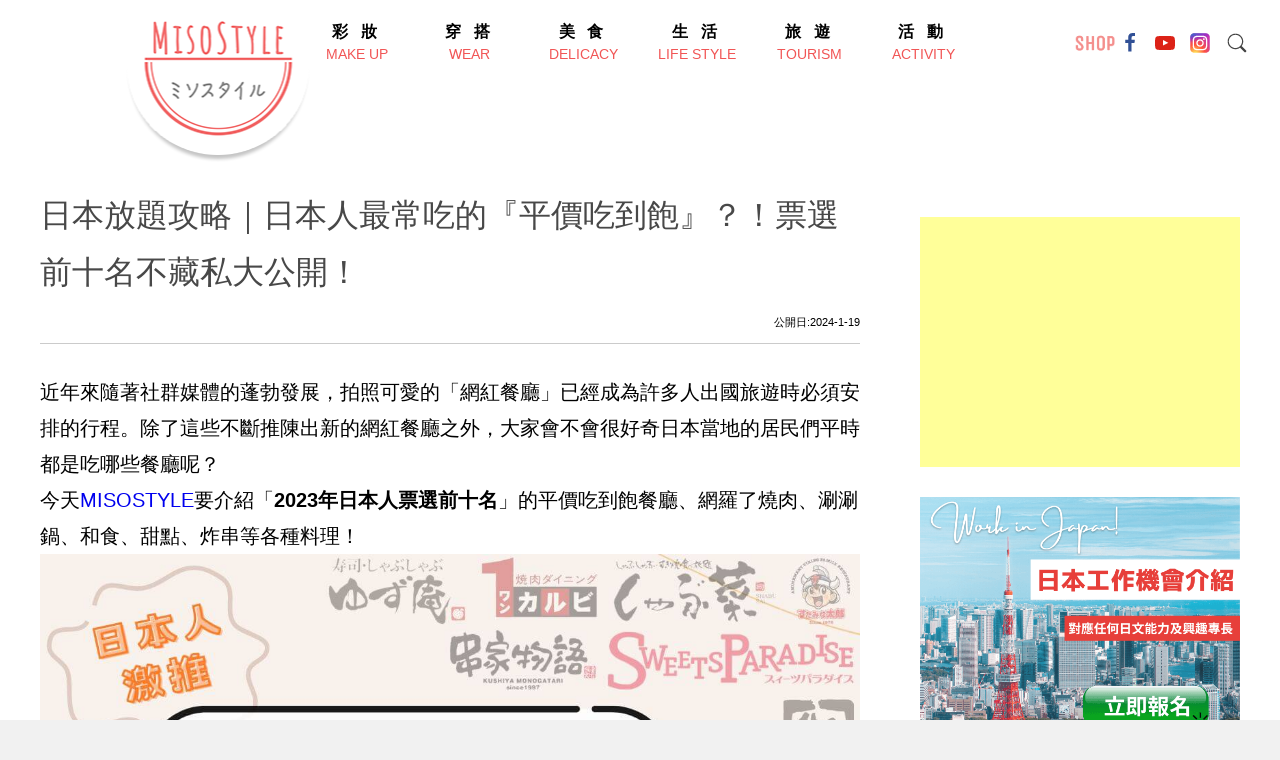

--- FILE ---
content_type: text/html; charset=UTF-8
request_url: https://misostyle.asia/delicacy/japan-all-you-can-eat/
body_size: 18278
content:
<!doctype html>
<html lang="zh-Hant" prefix="og: http://ogp.me/ns#">

<head>
<title>日本放題攻略｜日本人最常吃的『平價吃到飽』？！票選前十名不藏私大公開！ &#124; MISOSTYLE 味噌瘋時尚&#124; 為女性介紹日本最新流行情報的網路媒體</title>


<!-- Premium SEO Pack Plugin 1.5.000 -->
<meta name="description" content="近年來隨著社群媒體的蓬勃發展，拍照可愛的「網紅餐廳」已經成為許多人" />
<meta name="keywords" content="吃到飽,日本美食,日本自助旅行" />
<link rel="canonical" href="https://misostyle.asia/delicacy/japan-all-you-can-eat/" />

<meta property="og:url" content="https://misostyle.asia/delicacy/japan-all-you-can-eat/" />
<meta property="og:title" content="日本放題攻略｜日本人最常吃的『平價吃到飽』？！票選前十名不藏私大公開！ &#124; MISOSTYLE 味噌瘋時尚&#124; 為女性介紹日本最新流行情報的網路媒體" />
<meta property="og:description" content="近年來隨著社群媒體的蓬勃發展，拍照可愛的「網紅餐廳」已經成為許多人" />
<meta property="og:type" content="website" />
<meta property="og:image" content="https://misostyle.asia/wp-content/uploads/2024/01/wordpress-縮圖.jpg" />
<meta property="og:image:width" content="500" />
<meta property="og:site_name" content="MISOSTYLE 味噌瘋時尚| 為女性介紹日本最新流行情報的網路媒體" />
<meta property="og:locale" content="ja" />
<meta property="article:published_time" content="2024-01-19 17:11:49" />
<meta property="article:modified_time" content="2024-01-19 17:13:01" />
<meta property="article:section" content="美食" />
<meta property="article:tags" content="吃到飽" />
<meta property="article:tags" content="日本美食" />
<meta property="article:tags" content="日本自助旅行" />


<meta property="twitter:url" content="https://misostyle.asia/delicacy/japan-all-you-can-eat/" />
<meta property="twitter:title" content="日本放題攻略｜日本人最常吃的『平價吃到飽』？！票選前十名不藏私大公開！ &#124; MISOSTYLE 味噌瘋時尚&#124; 為女性介紹日本最新流行情報的網路媒體" />
<meta property="twitter:description" content="近年來隨著社群媒體的蓬勃發展，拍照可愛的「網紅餐廳」已經成為許多人" />
<meta property="twitter:image" content="https://misostyle.asia/wp-content/uploads/2024/01/wordpress-縮圖.jpg" />
<meta property="twitter:domain" content="MISOSTYLE 味噌瘋時尚| 為女性介紹日本最新流行情報的網路媒體" />
<meta property="twitter:card" content="" />
<script type="application/ld+json">{"@graph":[{"@context":"https:\/\/schema.org\/","@type":"BreadcrumbList","@id":"https:\/\/misostyle.asia\/delicacy\/japan-all-you-can-eat\/#BreadcrumbList","itemListElement":[{"@type":"ListItem","position":"1","item":{"@id":"https:\/\/misostyle.asia\/category\/delicacy\/","name":"美食"}},{"@type":"ListItem","position":"2","item":{"@id":"https:\/\/misostyle.asia\/delicacy\/japan-all-you-can-eat\/","name":"日本放題攻略｜日本人最常吃的『平價吃到飽』？！票選前十名不藏私大公開！ | MISOSTYLE 味噌瘋時尚| 為女性介紹日本最新流行情報的網路媒體"}}]},{"@context":"https:\/\/schema.org\/","@type":"Article","@id":"https:\/\/misostyle.asia\/delicacy\/japan-all-you-can-eat\/#Article","url":"https:\/\/misostyle.asia\/delicacy\/japan-all-you-can-eat\/","name":"","headline":"近年來隨著社群媒體的蓬勃發展，拍照可愛的「網紅餐廳」已經成為許多人","mainEntityOfPage":{"@type":"WebPage","url":"https:\/\/misostyle.asia\/delicacy\/japan-all-you-can-eat\/"},"thumbnailUrl":"https:\/\/misostyle.asia\/wp-content\/uploads\/2024\/01\/wordpress-縮圖.jpg","datePublished":"2024-01-19T17:11:49+00:00","dateModified":"2024-01-19T17:13:01+00:00","image":{"@type":"ImageObject","url":"https:\/\/misostyle.asia\/wp-content\/uploads\/2024\/01\/wordpress-縮圖.jpg","height":"500","width":"700"},"author":{"@type":"Person","url":"https:\/\/misostyle.asia\/author\/admin\/","name":"admin"},"publisher":{"@type":"Organization","url":"https:\/\/misostyle.asia\/delicacy\/japan-all-you-can-eat\/","name":"admin"},"keywords":"吃到飽,日本美食,日本自助旅行"}]}</script>
<!-- /Premium SEO Pack Plugin -->


    <meta charset="UTF-8">
    
    <meta http-equiv="X-UA-Compatible" content="IE=edge,chrome=1" />
    <meta name="renderer" content="webkit">
    <meta name="applicable-device" content="pc,mobile">
    <meta name="format-detection" content="telephone=no, email=no, address=no">
    <meta name="apple-mobile-web-app-capable" content="yes">
    <meta name="apple-mobile-web-app-status-bar-style" content="default">
    <meta name="viewport" content="width=device-width,initial-scale=1">
    <meta name="mobile-web-app-capable" content="yes">
    <meta name="msapplication-tap-highlight" content="yes">
    <meta name="screen-orientation" content="portrait">
    <meta name="full-screen" content="yes">
    <meta name="browsermode" content="application">
    <meta name="x5-orientation" content="portrait">
    <meta name="x5-fullscreen" content="true">
    <meta name="x5-page-mode" content="app">
    <meta http-equiv="Cache-Control" content="no-siteapp">
        <meta name="author" content="http://www.xsight.jp">
	<link rel='dns-prefetch' href='//s.w.org' />
<link rel="alternate" type="application/rss+xml" title="MISOSTYLE 味噌瘋時尚| 為女性介紹日本最新流行情報的網路媒體 &raquo; 日本放題攻略｜日本人最常吃的『平價吃到飽』？！票選前十名不藏私大公開！ のコメントのフィード" href="https://misostyle.asia/delicacy/japan-all-you-can-eat/feed/" />
		<script type="text/javascript">
			window._wpemojiSettings = {"baseUrl":"https:\/\/s.w.org\/images\/core\/emoji\/11\/72x72\/","ext":".png","svgUrl":"https:\/\/s.w.org\/images\/core\/emoji\/11\/svg\/","svgExt":".svg","source":{"concatemoji":"https:\/\/misostyle.asia\/wp-includes\/js\/wp-emoji-release.min.js?ver=5.0.22"}};
			!function(e,a,t){var n,r,o,i=a.createElement("canvas"),p=i.getContext&&i.getContext("2d");function s(e,t){var a=String.fromCharCode;p.clearRect(0,0,i.width,i.height),p.fillText(a.apply(this,e),0,0);e=i.toDataURL();return p.clearRect(0,0,i.width,i.height),p.fillText(a.apply(this,t),0,0),e===i.toDataURL()}function c(e){var t=a.createElement("script");t.src=e,t.defer=t.type="text/javascript",a.getElementsByTagName("head")[0].appendChild(t)}for(o=Array("flag","emoji"),t.supports={everything:!0,everythingExceptFlag:!0},r=0;r<o.length;r++)t.supports[o[r]]=function(e){if(!p||!p.fillText)return!1;switch(p.textBaseline="top",p.font="600 32px Arial",e){case"flag":return s([55356,56826,55356,56819],[55356,56826,8203,55356,56819])?!1:!s([55356,57332,56128,56423,56128,56418,56128,56421,56128,56430,56128,56423,56128,56447],[55356,57332,8203,56128,56423,8203,56128,56418,8203,56128,56421,8203,56128,56430,8203,56128,56423,8203,56128,56447]);case"emoji":return!s([55358,56760,9792,65039],[55358,56760,8203,9792,65039])}return!1}(o[r]),t.supports.everything=t.supports.everything&&t.supports[o[r]],"flag"!==o[r]&&(t.supports.everythingExceptFlag=t.supports.everythingExceptFlag&&t.supports[o[r]]);t.supports.everythingExceptFlag=t.supports.everythingExceptFlag&&!t.supports.flag,t.DOMReady=!1,t.readyCallback=function(){t.DOMReady=!0},t.supports.everything||(n=function(){t.readyCallback()},a.addEventListener?(a.addEventListener("DOMContentLoaded",n,!1),e.addEventListener("load",n,!1)):(e.attachEvent("onload",n),a.attachEvent("onreadystatechange",function(){"complete"===a.readyState&&t.readyCallback()})),(n=t.source||{}).concatemoji?c(n.concatemoji):n.wpemoji&&n.twemoji&&(c(n.twemoji),c(n.wpemoji)))}(window,document,window._wpemojiSettings);
		</script>
		<style type="text/css">
img.wp-smiley,
img.emoji {
	display: inline !important;
	border: none !important;
	box-shadow: none !important;
	height: 1em !important;
	width: 1em !important;
	margin: 0 .07em !important;
	vertical-align: -0.1em !important;
	background: none !important;
	padding: 0 !important;
}
</style>
<link rel='stylesheet' id='wp-block-library-css'  href='https://misostyle.asia/wp-includes/css/dist/block-library/style.min.css?ver=5.0.22' type='text/css' media='all' />
<link rel='stylesheet' id='contact-form-7-css'  href='https://misostyle.asia/wp-content/plugins/contact-form-7/includes/css/styles.css?ver=5.1.4' type='text/css' media='all' />
<link rel='stylesheet' id='stylesheet-css'  href='https://misostyle.asia/wp-content/plugins/onepxeye-popular-posts/inc/style.css?ver=5.0.22' type='text/css' media='all' />
<link rel='stylesheet' id='wordpress-popular-posts-css-css'  href='https://misostyle.asia/wp-content/plugins/wordpress-popular-posts/assets/css/wpp.css?ver=5.0.1' type='text/css' media='all' />
<link rel='stylesheet' id='marriage-style-css'  href='https://misostyle.asia/wp-content/themes/misostyle/style.css?ver=5.0.22' type='text/css' media='all' />
<link rel='stylesheet' id='fsslider-style-css'  href='https://misostyle.asia/wp-content/themes/misostyle/css/fsslider.css?ver=1.0.0' type='text/css' media='' />
<script type='text/javascript' src='https://misostyle.asia/wp-includes/js/jquery/jquery.js?ver=1.12.4'></script>
<script type='text/javascript' src='https://misostyle.asia/wp-includes/js/jquery/jquery-migrate.min.js?ver=1.4.1'></script>
<script type='text/javascript'>
/* <![CDATA[ */
var wpp_params = {"sampling_active":"0","sampling_rate":"100","ajax_url":"https:\/\/misostyle.asia\/wp-json\/wordpress-popular-posts\/v1\/popular-posts","ID":"13453","token":"41999c98fb","debug":"1"};
/* ]]> */
</script>
<script type='text/javascript' src='https://misostyle.asia/wp-content/plugins/wordpress-popular-posts/assets/js/wpp-5.0.0.min.js?ver=5.0.1'></script>
<script type='text/javascript' src='https://misostyle.asia/wp-content/themes/misostyle/js/slider.js?ver=1.0.0'></script>
<script type='text/javascript' src='https://misostyle.asia/wp-content/themes/misostyle/js/script.js?ver=1.0.0'></script>
<link rel='https://api.w.org/' href='https://misostyle.asia/wp-json/' />
<link rel="EditURI" type="application/rsd+xml" title="RSD" href="https://misostyle.asia/xmlrpc.php?rsd" />
<link rel="wlwmanifest" type="application/wlwmanifest+xml" href="https://misostyle.asia/wp-includes/wlwmanifest.xml" /> 
<link rel='prev' title='大阪景點｜高空中的自拍照相館？！日本最大摩天輪「OSAKA WHEEL」' href='https://misostyle.asia/tourism/osaka-wheel/' />
<link rel='next' title='東京美食｜藝術品等級？！超精緻造型甜甜圈『KEOkeo.』' href='https://misostyle.asia/delicacy/keokeo/' />
<meta name="generator" content="WordPress 5.0.22" />
<link rel='shortlink' href='https://misostyle.asia/?p=13453' />
<link rel="alternate" type="application/json+oembed" href="https://misostyle.asia/wp-json/oembed/1.0/embed?url=https%3A%2F%2Fmisostyle.asia%2Fdelicacy%2Fjapan-all-you-can-eat%2F" />
<link rel="alternate" type="text/xml+oembed" href="https://misostyle.asia/wp-json/oembed/1.0/embed?url=https%3A%2F%2Fmisostyle.asia%2Fdelicacy%2Fjapan-all-you-can-eat%2F&#038;format=xml" />

		<!-- GA Google Analytics @ https://m0n.co/ga -->
		<script async src="https://www.googletagmanager.com/gtag/js?id=G-QVE3PF40P2"></script>
		<script>
			window.dataLayer = window.dataLayer || [];
			function gtag(){dataLayer.push(arguments);}
			gtag('js', new Date());
			gtag('config', 'G-QVE3PF40P2');
		</script>

	
<!-- Facebook Pixel Code -->
<script type='text/javascript'>
!function(f,b,e,v,n,t,s){if(f.fbq)return;n=f.fbq=function(){n.callMethod?
n.callMethod.apply(n,arguments):n.queue.push(arguments)};if(!f._fbq)f._fbq=n;
n.push=n;n.loaded=!0;n.version='2.0';n.queue=[];t=b.createElement(e);t.async=!0;
t.src=v;s=b.getElementsByTagName(e)[0];s.parentNode.insertBefore(t,s)}(window,
document,'script','https://connect.facebook.net/en_US/fbevents.js');
</script>
<!-- End Facebook Pixel Code -->
<script type='text/javascript'>
  fbq('init', '564199431126482', {}, {
    "agent": "wordpress-5.0.22-2.2.0"
});
</script><script type='text/javascript'>
  fbq('track', 'PageView', []);
</script>
<!-- Facebook Pixel Code -->
<noscript>
<img height="1" width="1" style="display:none" alt="fbpx"
src="https://www.facebook.com/tr?id=564199431126482&ev=PageView&noscript=1" />
</noscript>
<!-- End Facebook Pixel Code -->
<link rel="amphtml" href="https://misostyle.asia/delicacy/japan-all-you-can-eat/amp/"><link rel="icon" href="https://misostyle.asia/wp-content/uploads/2018/04/cropped-logo-32x32.png" sizes="32x32" />
<link rel="icon" href="https://misostyle.asia/wp-content/uploads/2018/04/cropped-logo-192x192.png" sizes="192x192" />
<link rel="apple-touch-icon-precomposed" href="https://misostyle.asia/wp-content/uploads/2018/04/cropped-logo-180x180.png" />
<meta name="msapplication-TileImage" content="https://misostyle.asia/wp-content/uploads/2018/04/cropped-logo-270x270.png" />
		<style type="text/css" id="wp-custom-css">
			.single-content{
    text-indent: 0em;
}

.red::before {
    content: '必填';
}

.single-container h1.single-title{
	font-size: 32px;
	font-weight: normal;
}
.single-container h2{
	margin: 48px 0 16px;
 	padding: 6px 0 6px 12px;
 	border-left: 4px solid #f15656;
 	line-height: 1.5;	
	font-size:24px;
	color: #484848;
	font-weight: normal;
}
 .amp-wp-article-content h2{
	margin: 48px 0 16px;
 	padding: 6px 0 6px 12px;
 	border-left: 4px solid #f15656;
 	line-height: 1.5;	
	font-size:24px;
	color: #484848;
	font-weight: normal;
}
.single-container h3, .amp-wp-article-content h3{
	margin: 48px 0 16px;
	padding: 6px 0 6px 12px;
	border-left: 4px solid #f15656;
	line-height: 1.5;	
	font-size: 24px;
	color: #484848;
	font-weight: normal;
}
.single-container h4, .amp-wp-article-content h4{
	margin: 48px 0 16px;
	padding: 6px 0 6px 12px;
	border-left: 4px solid #f15656;
	line-height: 1.5;	
	font-size: 24px;
	color: #484848;
	font-weight: normal;
}
.single-container h5, .amp-wp-article-content h5{
	margin: 48px 0 16px;
	padding: 6px 0 6px 12px;
	border-left: 4px solid #f15656;
	line-height: 1.5;	
	font-size: 24px;
	color: #484848;
	font-weight: normal;
}
.single-container h6, .amp-wp-article-content h6{
	margin: 48px 0 16px;
	padding: 6px 0 6px 12px;
	border-left: 4px solid #f15656;
	line-height: 1.5;	
	font-size: 24px;
	color: #484848;
	font-weight: normal;
}
img {
  -webkit-touch-callout:none; 
	-webkit-user-select:none;
  -moz-touch-callout:none;
	-moz-user-select:none;
	user-select:none;	
}
@media screen and (max-width: 899px){
  .instagram-media-mobile{
				width:414px !important;
    max-width: 100% !important;
    min-width: initial !important;
  }
}

.sidebar-list .pp_tabs {
  margin-top: 50px;
  padding-bottom: 40px;
  background-color: #fff;
  box-shadow: 0 0 2px rgba(0, 0, 0, 0.2);
  width: 315px;
  margin: 0 auto;
  border-radius: 10px;
}

.sidebar-list .pp_tab {
  width: calc(100%/3);
  height: 50px;
  border-bottom: 3px solid #f76e71;
  border-radius: 10px 10px 0 0;
  background-color: #fff;
  line-height: 50px;
  font-size: 16px;
  text-align: center;
  color: #565656;
  display: block;
  float: left;
  text-align: center;
  font-weight: bold;
  transition: all 0.1s ease;
}
.sidebar-list .pp_tab:hover {
  opacity: 0.75;
}

.sidebar-list input[name="pp_tab"] {
  display: none;
}

.sidebar-list .pp_tab_content {
  display: none;
  padding: 5px 10px;
  clear: both;
  overflow: hidden;
}
.sidebar-list .pp_tab_content a{
	color: #f76e71;	
}
.sidebar-list #all:checked ~ #all_content,
.sidebar-list #month:checked ~ #week_content,
.sidebar-list #week:checked ~ #week_content {
  display: block;
}
.sidebar-list .pp_tabs input:checked + .pp_tab {
  background-color: #f76e71;
  color: #fff;
}
@media screen and (max-width:375px){
.sidebar-list .pp_tabs {
  width: 280px;

 }	
}

.privacy_policy_margin{
	margin:1em 0;
}		</style>
	</head>

<body class="post-template-default single single-post postid-13453 single-format-standard">
    <div class="main-header">
        <div class="logo"><a href="https://misostyle.asia"><img src="https://misostyle.asia/wp-content/themes/misostyle/images/logo.png" alt="logo"></a></div>
        <nav class="main-nav">
            <ul id="menu-header-menu" class="topmenu"><li id="menu-item-69" class="menu-item menu-item-type-taxonomy menu-item-object-category menu-item-69"><a href="https://misostyle.asia/category/make-up/"><span class="jp">彩妝</span><span class="en">make up</span></a></li>
<li id="menu-item-73" class="menu-item menu-item-type-taxonomy menu-item-object-category menu-item-73"><a href="https://misostyle.asia/category/wear/"><span class="jp">穿搭</span><span class="en">wear</span></a></li>
<li id="menu-item-74" class="menu-item menu-item-type-taxonomy menu-item-object-category current-post-ancestor current-menu-parent current-post-parent menu-item-74"><a href="https://misostyle.asia/category/delicacy/"><span class="jp">美食</span><span class="en">Delicacy</span></a></li>
<li id="menu-item-72" class="menu-item menu-item-type-taxonomy menu-item-object-category menu-item-72"><a href="https://misostyle.asia/category/life-style/"><span class="jp">生活</span><span class="en">life style</span></a></li>
<li id="menu-item-70" class="menu-item menu-item-type-taxonomy menu-item-object-category menu-item-70"><a href="https://misostyle.asia/category/tourism/"><span class="jp">旅遊</span><span class="en">Tourism</span></a></li>
<li id="menu-item-71" class="menu-item menu-item-type-taxonomy menu-item-object-category menu-item-71"><a href="https://misostyle.asia/category/activity/"><span class="jp">活動</span><span class="en">activity</span></a></li>
</ul>
        </nav>
        <div class="header-r-part">
            <div class="site-search">
                <form role="search" method="get" class="search-form" action="https://misostyle.asia/">
    <label for="search-form-696f0140ee3c7">
	<svg viewBox="0 0 1024 1024" xmlns="http://www.w3.org/2000/svg"><defs><style type="text/css"></style></defs><path d="M713.472 148.928c-155.904-155.904-408.704-155.968-564.544 0-155.904 155.904-155.904 408.576 0 564.608 141.248 141.184 361.664 153.984 517.824 39.424 1.152 1.28 1.984 2.688 3.264 3.968l217.152 217.152c24 24 62.976 24 86.848 0 24-23.936 24-62.848 0-86.784l-217.152-217.216c-1.28-1.216-2.624-2.112-3.904-3.264C867.52 510.592 854.72 290.176 713.472 148.928zM670.016 670.016c-131.904 131.904-345.792 131.904-477.632 0-131.904-131.904-131.904-345.728 0-477.632 131.904-131.904 345.728-131.904 477.632 0C801.984 324.224 801.984 538.112 670.016 670.016z" p-id="1535"></path></svg>
<input type="search" id="search-form-696f0140ee3c7" class="search-field" placeholder="Search..." value="" name="s"/>
	</label>
</form>            </div>
            
            
            
<div class="miso_shop_link">
</div>
<div class="socials">
<span class="miso_shop"><a href="https://shop.misostyle.asia" target="_blank" rel="noopener"><img src="https://misostyle.asia/wp-content/themes/misostyle/images/4D539323-138C-4845-BA48-0159D2E7B477.png" alt="misostyle shop"></a></span>

<span><a href="https://www.facebook.com/MisoStyle/" target="_blank" rel="noopener"><img src="https://misostyle.asia/wp-content/themes/misostyle/images/facebook.svg" alt="facebook"></a></span>

                <span><a href="https://www.youtube.com/channel/UCqFkRU1QInZFABOYBkd8LvA" target="_blank" rel="noopener"><img src="https://misostyle.asia/wp-content/themes/misostyle/images/youtube.svg" alt="youtube"></a></span>
                <span><a href="https://www.instagram.com/misostyle.asia" target="_blank" rel="noopener"><img src="https://misostyle.asia/wp-content/themes/misostyle/images/colorful-instagram.svg" alt="instagram"></a></span></div>
        </div>

    </div>
<section class="two_parts wrapper">
    <div class="part-l">
        <div class="single-container">
            
            <div class="single-title-container">
                <h1 class="single-title">
                    日本放題攻略｜日本人最常吃的『平價吃到飽』？！票選前十名不藏私大公開！                </h1>
                <small>公開日:2024-1-19</small></div>
            <div class="single-content">
                
<p class="has-medium-font-size">近年來隨著社群媒體的蓬勃發展，拍照可愛的「網紅餐廳」已經成為許多人出國旅遊時必須安排的行程。除了這些不斷推陳出新的網紅餐廳之外，大家會不會很好奇日本當地的居民們平時都是吃哪些餐廳呢？</p>



<p class="has-medium-font-size">今天<a rel="noreferrer noopener" aria-label="MISOSTYLE (新しいタブで開く)" href="https://misostyle.asia/" target="_blank">MISOSTYLE</a>要介紹「<strong>2023年日本人票選前十名</strong>」的平價吃到飽餐廳、網羅了燒肉、涮涮鍋、和食、甜點、炸串等各種料理！</p>



<figure class="wp-block-image"><img src="https://misostyle.asia/wp-content/uploads/2024/01/wordpress-縮圖.jpg" alt="" class="wp-image-13459" srcset="https://misostyle.asia/wp-content/uploads/2024/01/wordpress-縮圖.jpg 1200w, https://misostyle.asia/wp-content/uploads/2024/01/wordpress-縮圖-768x403.jpg 768w" sizes="(max-width: 1200px) 100vw, 1200px" /></figure>



<p class="has-medium-font-size">每一家都成功在日本競爭激烈的外食產業中維持著屹立不搖的地位、也幾乎都有提供對<strong>觀光客超友善的平板點餐系統</strong>。不管你是對日本超熟的日旅中毒者還是自助旅行初心者都千萬別錯過！！</p>



<h2>第十名：全球知名連鎖燒肉「牛角」</h2>



<p class="has-medium-font-size">在世界各地都有展店的日式燒肉吃到飽品牌「牛角燒肉」，使用嚴選黑毛和牛、堅持店內手切肉片，只為了提供最高品質的燒肉體驗！</p>



<figure class="wp-block-image"><img src="https://misostyle.asia/wp-content/uploads/2024/01/gyuukaku.jpg" alt="" class="wp-image-13460" srcset="https://misostyle.asia/wp-content/uploads/2024/01/gyuukaku.jpg 1080w, https://misostyle.asia/wp-content/uploads/2024/01/gyuukaku-768x768.jpg 768w" sizes="(max-width: 1080px) 100vw, 1080px" /><figcaption><a href="https://www.gyukaku.ne.jp/" target="_blank" rel="noreferrer noopener" aria-label="© REINS international inc. (新しいタブで開く)">© REINS international inc.</a></figcaption></figure>



<p class="has-medium-font-size">台灣也有數家分店的「牛角」，在日本的晚餐時段吃到飽套餐只要3500日圓起！第一次來日本想吃燒肉，卻不知道怎麼選餐廳嗎？先吃吃看牛角就對了！<br><a rel="noreferrer noopener" aria-label="牛角官方網站 (新しいタブで開く)" href="https://www.gyukaku.ne.jp/" target="_blank">官方網站看這邊</a></p>



<h2>第九名：日本水果、甜點吃到飽「Sweets Paradise」</h2>



<p class="has-medium-font-size">以甜點和日本水果為主角的吃到飽品牌「Sweets Paradise」。每季都會推出期間限定的菜單，將當季水果與蛋糕、冰淇淋等甜點做結合。同時也有供應各種鹹食，主打「料理的遊樂園」、無論男女老少都能吃到自己喜歡的食物！</p>



<figure class="wp-block-image"><img src="https://misostyle.asia/wp-content/uploads/2024/01/sweetsparadise.jpg" alt="" class="wp-image-13461" srcset="https://misostyle.asia/wp-content/uploads/2024/01/sweetsparadise.jpg 1080w, https://misostyle.asia/wp-content/uploads/2024/01/sweetsparadise-768x768.jpg 768w" sizes="(max-width: 1080px) 100vw, 1080px" /><figcaption><strong><a href="https://www.sweets-paradise.jp/" target="_blank" rel="noreferrer noopener" aria-label="© 2018 INOUE CORPORATION All rights reserved. (新しいタブで開く)">© 2018 INOUE CORPORATION All rights reserved.</a></strong></figcaption></figure>



<p class="has-medium-font-size">除了料理之外，每一家分店也都有各自的主題與和裝潢，讓大家有得吃又有得拍！最便宜的70分鐘吃到飽只要1500日圓起，很適合在逛街行程中間安排一小段的下午茶時光！<br><a href="https://www.sweets-paradise.jp/" target="_blank" rel="noreferrer noopener" aria-label="官方網站看這邊 (新しいタブで開く)">官方網站看這邊</a></p>



<h2>第八名：披薩種類超豐富！「Shakey&#8217;s」</h2>



<p class="has-medium-font-size">在日本經營超過五十年的披薩吃到飽品牌「Shakey&#8217;s」，提供十幾種創意披薩料理和沙拉吧。午餐時段的吃到飽只要1680日圓起，是日本學生、上班族聚會的首選之一！</p>



<figure class="wp-block-image"><img src="https://misostyle.asia/wp-content/uploads/2024/01/shakeys.jpg" alt="" class="wp-image-13462" srcset="https://misostyle.asia/wp-content/uploads/2024/01/shakeys.jpg 1080w, https://misostyle.asia/wp-content/uploads/2024/01/shakeys-768x768.jpg 768w" sizes="(max-width: 1080px) 100vw, 1080px" /><figcaption><a href="https://shakeys.jp/" target="_blank" rel="noreferrer noopener" aria-label="© Royal Food Service CO.,LTD. All rights reserved. (新しいタブで開く)">© Royal Food Service CO.,LTD. All rights reserved.</a></figcaption></figure>



<p class="has-medium-font-size">Shakey&#8217;s每個月都會更新菜單內容，而且除了定番的美式、義式口味，也有特別的日式口味以及甜味披薩！推薦給已經把日本玩到透徹、想要嚐鮮的朋友們～<br><a rel="noreferrer noopener" aria-label="官方網站看這邊 (新しいタブで開く)" href="https://shakeys.jp/" target="_blank">官方網站看這邊</a></p>



<h2>第七名：平價壽喜燒吃到飽「しゃぶ菜」</h2>



<p class="has-medium-font-size">主打平價涮涮鍋及壽喜燒吃到飽的連鎖品牌「しゃぶ菜（Shabu-sai）」，主要設點於日本各大百貨公司。除了可以吃到當季新鮮的蔬菜、肉片之外，也能加價享用壽司吃到飽！</p>



<figure class="wp-block-image"><img src="https://misostyle.asia/wp-content/uploads/2024/01/shabusai.jpg" alt="" class="wp-image-13465" srcset="https://misostyle.asia/wp-content/uploads/2024/01/shabusai.jpg 1080w, https://misostyle.asia/wp-content/uploads/2024/01/shabusai-768x768.jpg 768w" sizes="(max-width: 1080px) 100vw, 1080px" /><figcaption><a href="https://shabu-sai.com/" target="_blank" rel="noreferrer noopener" aria-label="Copyright (C) create restaurants holdings inc. All Rights Reserved (新しいタブで開く)">Copyright (C) create restaurants holdings inc. All Rights Reserved</a>.</figcaption></figure>



<p class="has-medium-font-size">以肉片的種類分成6種收費標準，午餐時段最便宜只要1800日圓！しゃぶ菜也會不定時推出期間限定的湯底，是日本人最喜歡的平價涮涮鍋品牌之一。<br><a rel="noreferrer noopener" aria-label="官方網站看這邊 (新しいタブで開く)" href="https://shabu-sai.com/" target="_blank">官方網站看這邊</a></p>



<h2>第六名：氛圍感滿分！平價燒肉吃到飽「ワンカルビ」</h2>



<p class="has-medium-font-size">以肉品專賣店起家、從關西地區開始展店至日本全國的「ワンカルビ」，堅持所有食材產地直送、主打提供高人一等的燒肉體驗，就連甜點、副菜也都是色香味俱全！</p>



<figure class="wp-block-image"><img src="https://misostyle.asia/wp-content/uploads/2024/01/onekarubi.jpg" alt="" class="wp-image-13467" srcset="https://misostyle.asia/wp-content/uploads/2024/01/onekarubi.jpg 1080w, https://misostyle.asia/wp-content/uploads/2024/01/onekarubi-768x768.jpg 768w" sizes="(max-width: 1080px) 100vw, 1080px" /><figcaption><a href="https://one-karubi.1dining.co.jp/" target="_blank" rel="noreferrer noopener" aria-label="©2023 ONE DINING co.,ltd. All Rights Reserved. (新しいタブで開く)">©2023 ONE DINING co.,ltd. All Rights Reserved.</a></figcaption></figure>



<p class="has-medium-font-size">晚餐時段的吃到飽價格也是3500日圓起，而店內裝潢及服務也十分講究。用實惠的價格就能享受高級燒肉的體驗，很推薦給一起出國旅遊的情侶們！<br><a rel="noreferrer noopener" aria-label="官方網站看這邊 (新しいタブで開く)" href="https://one-karubi.1dining.co.jp/" target="_blank">官方網站看這邊</a></p>



<h2>第五名：燒肉、壽司、日式家常菜吃到飽？！「すたみな太郎」</h2>



<p class="has-medium-font-size">主要設點於各大公路上的連鎖燒肉品牌「すたみな太郎」，以同時提供燒肉、握壽司以及豐富的日式家常菜吃到飽套餐聞名！</p>



<figure class="wp-block-image"><img src="https://misostyle.asia/wp-content/uploads/2024/01/sutaminatarou.jpg" alt="" class="wp-image-13468" srcset="https://misostyle.asia/wp-content/uploads/2024/01/sutaminatarou.jpg 1080w, https://misostyle.asia/wp-content/uploads/2024/01/sutaminatarou-768x768.jpg 768w" sizes="(max-width: 1080px) 100vw, 1080px" /><figcaption><a href="https://t-stamina.jp/" target="_blank" rel="noreferrer noopener" aria-label="Copyright© EDOICHI Co.,Ltd. All Rights Reserved. (新しいタブで開く)">Copyright© EDOICHI Co.,Ltd. All Rights Reserved.</a></figcaption></figure>



<p class="has-medium-font-size">平日午餐時段竟然只要2000日圓的超驚人價格，可以說是日本家庭私藏的口袋名單。來日本自駕旅遊的朋友們，路過時不妨試試看唷！<br><a href="https://t-stamina.jp/" target="_blank" rel="noreferrer noopener" aria-label="官方網站看這邊 (新しいタブで開く)">官方網站看這邊</a></p>



<h2>第四名：好吃又好玩的炸串吃到飽「串家物語」</h2>



<p class="has-medium-font-size">日式炸串吃到飽的「串家物語」，以親子族群為主要客層，能夠自己調理炸串還有超療癒巧克力噴泉的<strong>DIY樂趣及魅力</strong>，讓串家物語在日本各大百貨都佔有一席之地！</p>



<figure class="wp-block-image"><img src="https://misostyle.asia/wp-content/uploads/2024/01/kushiya.jpg" alt="" class="wp-image-13469" srcset="https://misostyle.asia/wp-content/uploads/2024/01/kushiya.jpg 1080w, https://misostyle.asia/wp-content/uploads/2024/01/kushiya-768x768.jpg 768w" sizes="(max-width: 1080px) 100vw, 1080px" /><figcaption><a href="https://www.kushi-ya.com/" target="_blank" rel="noreferrer noopener" aria-label="Copyright © FUJIO FOOD GROUP INC. All rights reserved. (新しいタブで開く)">Copyright © FUJIO FOOD GROUP INC. All rights reserved.</a></figcaption></figure>



<p class="has-medium-font-size">目前在台灣也有四家分店，還沒有試過的朋友們可以去嚐鮮看看唷！<a rel="noreferrer noopener" aria-label="官方網站看這邊 (新しいタブで開く)" href="https://www.kushi-ya.com/" target="_blank">官方網站看這邊</a></p>



<h2>第三名：傳統日式料理吃到飽「ゆず庵」</h2>



<p class="has-medium-font-size">對觀光客超友善的吃到飽品牌「ゆず庵」，提供種類豐富、最能夠<strong>代表和食的傳統日本料理</strong>。壽司、涮涮鍋、天婦羅、烏龍麵應有盡有，一次滿足你對日本料理的所有需求，絕對是日本自助旅遊初心者的最佳選擇！</p>



<figure class="wp-block-image"><img src="https://misostyle.asia/wp-content/uploads/2024/01/yuzuan.jpg" alt="" class="wp-image-13470" srcset="https://misostyle.asia/wp-content/uploads/2024/01/yuzuan.jpg 1080w, https://misostyle.asia/wp-content/uploads/2024/01/yuzuan-768x768.jpg 768w" sizes="(max-width: 1080px) 100vw, 1080px" /><figcaption><a href="https://www.shabu-yuzuan.jp/" target="_blank" rel="noreferrer noopener" aria-label="© THE MONOGATARI CORPORATION (新しいタブで開く)">© THE MONOGATARI CORPORATION</a></figcaption></figure>



<p class="has-medium-font-size">吃到飽套餐最便宜也只要3000日圓起，另外午餐時段也可以選擇道地的日式御膳料理，小鳥胃的朋友也不用擔心吃不回本！<br><a href="https://www.shabu-yuzuan.jp/" target="_blank" rel="noreferrer noopener" aria-label="官方網站看這邊 (新しいタブで開く)">官方網站看這邊</a></p>



<h2>第二名：CP值超高、燒肉吃到飽「焼肉きんぐ」</h2>



<p class="has-medium-font-size">CP值超高的平價燒肉吃到飽「焼肉きんぐ」－不定期會以<strong>日本各地區的特產及鄉土料理</strong>為主題，推出期間限定菜單。午間時段吃到飽只要2200日圓起，是不是超便宜？</p>



<figure class="wp-block-image"><img src="https://misostyle.asia/wp-content/uploads/2024/01/yakinikuking.jpg" alt="" class="wp-image-13471" srcset="https://misostyle.asia/wp-content/uploads/2024/01/yakinikuking.jpg 1080w, https://misostyle.asia/wp-content/uploads/2024/01/yakinikuking-768x768.jpg 768w" sizes="(max-width: 1080px) 100vw, 1080px" /><figcaption><a href="https://www.yakiniku-king.jp/" target="_blank" rel="noreferrer noopener" aria-label="© THE MONOGATARI CORPORATION (新しいタブで開く)">© THE MONOGATARI CORPORATION</a></figcaption></figure>



<p class="has-medium-font-size">因為店舖設點地區都離市中心較遠，所以被觀光客注意到的機會也相對較小。但是價格相比前幾家知名連鎖店佛心、菜單品項又很豐富，是小編私心最推的一家！<br><a rel="noreferrer noopener" aria-label="官方網站看這邊 (新しいタブで開く)" href="https://www.yakiniku-king.jp/" target="_blank">官方網站看這邊</a></p>



<h2>第一名：涮涮鍋不限時吃到飽？「しゃぶ葉」</h2>



<p class="has-medium-font-size">2023年日本人票選最喜歡的吃到飽餐廳第一名，竟然是在台灣也有多家分店的「しゃぶ葉（涮乃葉）」！日本的涮乃葉在平日午餐最便宜只要1600日圓起，甚至是<strong>不限時間的吃到飽</strong>！</p>



<figure class="wp-block-image"><img src="https://misostyle.asia/wp-content/uploads/2024/01/syabuyo.jpg" alt="" class="wp-image-13472" srcset="https://misostyle.asia/wp-content/uploads/2024/01/syabuyo.jpg 1080w, https://misostyle.asia/wp-content/uploads/2024/01/syabuyo-768x768.jpg 768w" sizes="(max-width: 1080px) 100vw, 1080px" /><figcaption><a href="https://www.skylark.co.jp/syabuyo/" target="_blank" rel="noreferrer noopener" aria-label="Copyright © SKYLARK GROUP All rights reserved. (新しいタブで開く)">Copyright © SKYLARK GROUP All rights reserved.</a></figcaption></figure>



<p class="has-medium-font-size">除了壽司、涮涮鍋之外，店裡也有自製鬆餅/棉花糖/霜淇淋的點心自助吧以及種類豐富的醬料檯。讓客人可以發揮創意、自由的享受各種吃法，在日本社群網站上也能看到「涮乃葉的無限種創意吃法」！很推薦在台灣或接下來準備來日本旅遊的朋友們都可以試試看～<br><a rel="noreferrer noopener" aria-label="官方網站看這邊 (新しいタブで開く)" href="https://www.skylark.co.jp/syabuyo/" target="_blank">官方網站看這邊</a></p>



<p class="has-medium-font-size"><br>看完日本人票選的平價吃到飽前十名，大家有發現原來日本人真的很喜歡吃燒肉跟涮涮鍋嗎？（笑）<br>已經把日本玩到熟透的朋友們有吃過哪幾家呢？準備第一次來日本玩的自助旅行初心者們也別忘了文章收藏起來，讓你的初次日本旅遊不怕踩雷！</p>
            </div>
                    </div>
        <div class="related-posts-container">
            <h2 class="related-posts-container-ttl"><span>相關文章</span><span>related posts</span></h2>
            <div class="post_tags">
                Tags: <a href="https://misostyle.asia/tag/%e5%90%83%e5%88%b0%e9%a3%bd/" rel="tag">吃到飽</a> <a href="https://misostyle.asia/tag/%e7%87%92%e8%82%89/" rel="tag">燒肉</a> <a href="https://misostyle.asia/tag/%e7%94%9c%e9%bb%9e/" rel="tag">甜點</a>            </div>
            <div class="related-content">
                                <figure>
                    <div class="news-pic"><a href="https://misostyle.asia/delicacy/tansuke/"><img src="https://misostyle.asia/wp-content/uploads/2023/01/isshintansuke.jpg" alt="">
                       <div class="post-format">
                            <div class="file-icon"><img src="https://misostyle.asia/wp-content/themes/misostyle/images/plus.svg" alt="icon"></div>
                        </div>
                       </a>
                    </div>
                    <figcaption>
                       <div class="fig-cats">
                          <a href="https://misostyle.asia/category/delicacy/">美食</a>                      </div>
                        <h2><span>2023.1.27</span><span><a href="https://misostyle.asia/delicacy/tansuke/">東京美食｜高級燒肉吃到飽！「一心TAN助」超厚切牛舌必點 上野、秋葉原、池袋都有分店</a></span></h2>
                        <a href="https://misostyle.asia/delicacy/tansuke/">
                            <div class="news-excerpt">
                                <p>最近看到身邊越來越多朋友出國旅遊，是不是快讓你按耐不住躁動的心了？好想去日本購物！好想去日本吃爆美食喔喔喔！  [&hellip;]</p>
<div id="triangle-bottomright"></div>
                            </div>
                            
                        </a>
                    </figcaption>
                </figure>
                                <figure>
                    <div class="news-pic"><a href="https://misostyle.asia/delicacy/koronagirai/"><img src="https://misostyle.asia/wp-content/uploads/2022/08/koronagirai.jpg" alt="">
                       <div class="post-format">
                            <div class="file-icon"><img src="https://misostyle.asia/wp-content/themes/misostyle/images/plus.svg" alt="icon"></div>
                        </div>
                       </a>
                    </div>
                    <figcaption>
                       <div class="fig-cats">
                          <a href="https://misostyle.asia/category/delicacy/">美食</a>                      </div>
                        <h2><span>2022.8.04</span><span><a href="https://misostyle.asia/delicacy/koronagirai/">東京美食｜500日圓關東煮吃到飽！「炉端とおでん 呼炉凪来」</a></span></h2>
                        <a href="https://misostyle.asia/delicacy/koronagirai/">
                            <div class="news-excerpt">
                                <p>今年3月在新宿新開幕的居酒屋「炉端とおでん 呼炉凪来（爐端燒與關東煮 呼爐凪來）」，最大特色就是用日幣500就 [&hellip;]</p>
<div id="triangle-bottomright"></div>
                            </div>
                            
                        </a>
                    </figcaption>
                </figure>
                                <figure>
                    <div class="news-pic"><a href="https://misostyle.asia/delicacy/numadukoukaishou/"><img src="https://misostyle.asia/wp-content/uploads/2022/06/numadukou-kaishou.jpg" alt="">
                       <div class="post-format">
                            <div class="file-icon"><img src="https://misostyle.asia/wp-content/themes/misostyle/images/plus.svg" alt="icon"></div>
                        </div>
                       </a>
                    </div>
                    <figcaption>
                       <div class="fig-cats">
                          <a href="https://misostyle.asia/category/delicacy/">美食</a>                      </div>
                        <h2><span>2022.6.15</span><span><a href="https://misostyle.asia/delicacy/numadukoukaishou/">東京美食｜生魚片海鮮丼“吃到飽”只要日幣1400！？「沼津港海將」CP值爆表海鮮餐廳推薦</a></span></h2>
                        <a href="https://misostyle.asia/delicacy/numadukoukaishou/">
                            <div class="news-excerpt">
                                <p>大家還記得之前推薦過的CP值超高海鮮餐廳「たいこ茶屋（太鼓茶屋）」嗎？用日幣1,500的超划算價格就能吃到豐富 [&hellip;]</p>
<div id="triangle-bottomright"></div>
                            </div>
                            
                        </a>
                    </figcaption>
                </figure>
                                <figure>
                    <div class="news-pic"><a href="https://misostyle.asia/delicacy/tsukijitamasushi/"><img src="https://misostyle.asia/wp-content/uploads/2022/03/tsukiji-tamasushi.jpg" alt="">
                       <div class="post-format">
                            <div class="file-icon"><img src="https://misostyle.asia/wp-content/themes/misostyle/images/plus.svg" alt="icon"></div>
                        </div>
                       </a>
                    </div>
                    <figcaption>
                       <div class="fig-cats">
                          <a href="https://misostyle.asia/category/delicacy/">美食</a>                      </div>
                        <h2><span>2022.3.07</span><span><a href="https://misostyle.asia/delicacy/tsukijitamasushi/">東京美食｜高CP值高級壽司吃到飽！？「築地玉壽司」不限時間超佛心！</a></span></h2>
                        <a href="https://misostyle.asia/delicacy/tsukijitamasushi/">
                            <div class="news-excerpt">
                                <p>來到日本旅遊怎麼能錯過大嗑高級生魚片壽司的機會呢？但是常常一看到價格就讓人忍不住退縮，只能退而求其次，從大嗑變 [&hellip;]</p>
<div id="triangle-bottomright"></div>
                            </div>
                            
                        </a>
                    </figcaption>
                </figure>
                                <figure>
                    <div class="news-pic"><a href="https://misostyle.asia/delicacy/yakiniku-gang/"><img src="https://misostyle.asia/wp-content/uploads/2022/02/yakiniku-gang.jpg" alt="">
                       <div class="post-format">
                            <div class="file-icon"><img src="https://misostyle.asia/wp-content/themes/misostyle/images/plus.svg" alt="icon"></div>
                        </div>
                       </a>
                    </div>
                    <figcaption>
                       <div class="fig-cats">
                          <a href="https://misostyle.asia/category/delicacy/">美食</a>                      </div>
                        <h2><span>2022.2.21</span><span><a href="https://misostyle.asia/delicacy/yakiniku-gang/">大阪美食｜和牛燒肉吃到飽「ヤキニクギャング」CP值超高！用划算價格享受高級美味</a></span></h2>
                        <a href="https://misostyle.asia/delicacy/yakiniku-gang/">
                            <div class="news-excerpt">
                                <p>之前有跟大家介紹過位在東京・秋葉原的超高CP值和牛吃到飽人氣店「肉屋橫丁」，有燒肉跟涮涮鍋兩種選擇，讓店家大受 [&hellip;]</p>
<div id="triangle-bottomright"></div>
                            </div>
                            
                        </a>
                    </figcaption>
                </figure>
                                <figure>
                    <div class="news-pic"><a href="https://misostyle.asia/delicacy/hatagayagyuutantail/"><img src="https://misostyle.asia/wp-content/uploads/2021/12/hatagayagyuutantail.jpg" alt="">
                       <div class="post-format">
                            <div class="file-icon"><img src="https://misostyle.asia/wp-content/themes/misostyle/images/plus.svg" alt="icon"></div>
                        </div>
                       </a>
                    </div>
                    <figcaption>
                       <div class="fig-cats">
                          <a href="https://misostyle.asia/category/delicacy/">美食</a>                      </div>
                        <h2><span>2021.12.09</span><span><a href="https://misostyle.asia/delicacy/hatagayagyuutantail/">東京美食｜牛舌“免費”吃到飽!?「ハタガヤ牛タンテール」只需付小菜+飲料錢！？</a></span></h2>
                        <a href="https://misostyle.asia/delicacy/hatagayagyuutantail/">
                            <div class="news-excerpt">
                                <p>每次到日本就一定要吃燒肉的你各位，最喜歡的是哪一個部位呢？相信有許多人都會選“牛舌”吧！但是高級的部位總是價格 [&hellip;]</p>
<div id="triangle-bottomright"></div>
                            </div>
                            
                        </a>
                    </figcaption>
                </figure>
                                <figure>
                    <div class="news-pic"><a href="https://misostyle.asia/delicacy/nikuyokocho/"><img src="https://misostyle.asia/wp-content/uploads/2021/09/nikuyokocho.jpg" alt="">
                       <div class="post-format">
                            <div class="file-icon"><img src="https://misostyle.asia/wp-content/themes/misostyle/images/plus.svg" alt="icon"></div>
                        </div>
                       </a>
                    </div>
                    <figcaption>
                       <div class="fig-cats">
                          <a href="https://misostyle.asia/category/delicacy/">美食</a>                      </div>
                        <h2><span>2021.9.22</span><span><a href="https://misostyle.asia/delicacy/nikuyokocho/">東京美食｜超值和牛吃到飽！「肉屋橫丁」燒肉＆涮涮鍋兩吃超滿足</a></span></h2>
                        <a href="https://misostyle.asia/delicacy/nikuyokocho/">
                            <div class="news-excerpt">
                                <p>到日本旅遊時，不安排一餐“燒肉”怎麼對得起平常努力工作存錢的自己呢？但是價格不低的燒肉如果踩雷了那真的是會捶心 [&hellip;]</p>
<div id="triangle-bottomright"></div>
                            </div>
                            
                        </a>
                    </figcaption>
                </figure>
                                <figure>
                    <div class="news-pic"><a href="https://misostyle.asia/delicacy/bejiroka/"><img src="https://misostyle.asia/wp-content/uploads/2021/09/Bejiroka.jpg" alt="">
                       <div class="post-format">
                            <div class="file-icon"><img src="https://misostyle.asia/wp-content/themes/misostyle/images/plus.svg" alt="icon"></div>
                        </div>
                       </a>
                    </div>
                    <figcaption>
                       <div class="fig-cats">
                          <a href="https://misostyle.asia/category/delicacy/">美食</a>                      </div>
                        <h2><span>2021.9.03</span><span><a href="https://misostyle.asia/delicacy/bejiroka/">愛知甜點｜日幣888“烤糰子吃到飽”!?「ベヂロカ」名古屋超高CP值下午茶</a></span></h2>
                        <a href="https://misostyle.asia/delicacy/bejiroka/">
                            <div class="news-excerpt">
                                <p>愛知縣・名古屋車站周遭的時尚咖啡廳酒吧餐廳「ベヂロカ（Bejiroka）」，最近推出了“烤糰子吃到飽”的方案， [&hellip;]</p>
<div id="triangle-bottomright"></div>
                            </div>
                            
                        </a>
                    </figcaption>
                </figure>
                                <figure>
                    <div class="news-pic"><a href="https://misostyle.asia/delicacy/936/"><img src="https://misostyle.asia/wp-content/uploads/2021/08/9”36.jpg" alt="">
                       <div class="post-format">
                            <div class="file-icon"><img src="https://misostyle.asia/wp-content/themes/misostyle/images/plus.svg" alt="icon"></div>
                        </div>
                       </a>
                    </div>
                    <figcaption>
                       <div class="fig-cats">
                          <a href="https://misostyle.asia/category/delicacy/">美食</a>                      </div>
                        <h2><span>2021.8.23</span><span><a href="https://misostyle.asia/delicacy/936/">東京美食｜牛肉蒸籠吃到飽「9”36」！小韓國城“新大久保”高CP值餐廳</a></span></h2>
                        <a href="https://misostyle.asia/delicacy/936/">
                            <div class="news-excerpt">
                                <p>在全世界都吹起韓流熱潮的現在，日本當然也不例外！甚至還有一座“小韓國城”隱身在熱鬧的東京街道，那就是「新大久保 [&hellip;]</p>
<div id="triangle-bottomright"></div>
                            </div>
                            
                        </a>
                    </figcaption>
                </figure>
                                <figure>
                    <div class="news-pic"><a href="https://misostyle.asia/delicacy/taikochaya/"><img src="https://misostyle.asia/wp-content/uploads/2021/08/taikochaya.jpg" alt="">
                       <div class="post-format">
                            <div class="file-icon"><img src="https://misostyle.asia/wp-content/themes/misostyle/images/plus.svg" alt="icon"></div>
                        </div>
                       </a>
                    </div>
                    <figcaption>
                       <div class="fig-cats">
                          <a href="https://misostyle.asia/category/delicacy/">美食</a>                      </div>
                        <h2><span>2021.8.11</span><span><a href="https://misostyle.asia/delicacy/taikochaya/">東京美食｜生魚片吃到飽只要日幣1500!?「たいこ茶屋（太鼓茶屋）」海鮮控必去</a></span></h2>
                        <a href="https://misostyle.asia/delicacy/taikochaya/">
                            <div class="news-excerpt">
                                <p>今天MISOSTYLE要跟大家分享一間CP值爆表的海鮮餐廳，那就是位在馬喰町・淺草橋一帶的「たいこ茶屋（太鼓茶 [&hellip;]</p>
<div id="triangle-bottomright"></div>
                            </div>
                            
                        </a>
                    </figcaption>
                </figure>
                            </div>
        </div>
    </div>
    <div class="part-r">
        <ul class="sidebar-list">
	<li><li id="custom_html-2" class="widget_text widget widget_custom_html"><h2 class="widgettitle">サイドバー</h2><div class="textwidget custom-html-widget"><script async src="https://pagead2.googlesyndication.com/pagead/js/adsbygoogle.js?client=ca-pub-5634076630649527"
     crossorigin="anonymous"></script>
<!-- サイドバー -->
<ins class="adsbygoogle"
     style="display:block"
     data-ad-client="ca-pub-5634076630649527"
     data-ad-slot="3867192356"
     data-ad-format="auto"
     data-full-width-responsive="true"></ins>
<script>
     (adsbygoogle = window.adsbygoogle || []).push({});
</script></div></li><li id="media_image-3" class="widget widget_media_image"><a href="http://bit.ly/3x0xuUR"><img width="600" height="500" src="https://misostyle.asia/wp-content/uploads/2023/02/WORK-IN-JAPAN-.png" class="image wp-image-12168  attachment-full size-full" alt="日本求職" style="max-width: 100%; height: auto;" /></a></li></li>
    <li>
		<!--
        <h3 class="sidebar-title">MISOSTYLE</h3>
        <p>將日本最新的時尚、人氣商品、以及必買流行彩妝、美食文化等情報，以生動活潑的文章、影音方式傳給喜歡日本文化的人，讓大家可以即時掌握日本最新資訊。
      -->
</p>
</li>
<li>
        <h3 class="sidebar-title">popular posts</h3>




<div class="pp_tabs">
    <input id="week" type="radio" name="pp_tab" checked>
    <label class="pp_tab" for="week">Weekly</label>
    <input id="month" type="radio" name="pp_tab">
    <label class="pp_tab" for="month">Monthly</label>
    <input id="all" type="radio" name="pp_tab">
    <label class="pp_tab" for="all">ALL</label>


    <div class="pp_tab_content" id="week_content">
		
<!-- WordPress Popular Posts v5.0.1 -->

<ul class="listpost">
<li><a href="https://misostyle.asia/delicacy/japan-all-you-can-eat/"><div class="side-pic" style="background-image:url(https://misostyle.asia/wp-content/uploads/wordpress-popular-posts/13453-featured-100x100.jpg)"></div></a><div class="side-article"><a href="https://misostyle.asia/delicacy/japan-all-you-can-eat/" class="wpp-post-title" target="_self">日本放題攻略｜日本人最常吃的『平價吃到飽』？！票選前十名不藏私大公開！</a><br/><small>2024-01-19</small></div></li>
<li><a href="https://misostyle.asia/life-style/ig-gif-character/"><div class="side-pic" style="background-image:url(https://misostyle.asia/wp-content/uploads/wordpress-popular-posts/7924-featured-100x100.jpeg)"></div></a><div class="side-article"><a href="https://misostyle.asia/life-style/ig-gif-character/" class="wpp-post-title" target="_self">IG教學｜卡通角色可愛GIF特蒐！各種日系角色插圖豐富你的限時動態</a><br/><small>2020-01-31</small></div></li>
<li><a href="https://misostyle.asia/delicacy/double-baked-chocolate/"><div class="side-pic" style="background-image:url(https://misostyle.asia/wp-content/uploads/wordpress-popular-posts/13946-featured-100x100.png)"></div></a><div class="side-article"><a href="https://misostyle.asia/delicacy/double-baked-chocolate/" class="wpp-post-title" target="_self">成田機場人氣新寵「雙層烘焙巧克力」濕潤×酥脆×濃巧克力×抹茶控也淪陷！</a><br/><small>2025-07-14</small></div></li>
<li><a href="https://misostyle.asia/tourism/sylvanianfamiliespark/"><div class="side-pic" style="background-image:url(https://misostyle.asia/wp-content/uploads/wordpress-popular-posts/8235-featured-100x100.jpg)"></div></a><div class="side-article"><a href="https://misostyle.asia/tourism/sylvanianfamiliespark/" class="wpp-post-title" target="_self">大阪景點｜「森林家族公園」2020年3月全新開幕！特色建築完整重現</a><br/><small>2020-02-25</small></div></li>
<li><a href="https://misostyle.asia/make-up/theflavordesign/"><div class="side-pic" style="background-image:url(https://misostyle.asia/wp-content/uploads/wordpress-popular-posts/9707-featured-100x100.jpg)"></div></a><div class="side-article"><a href="https://misostyle.asia/make-up/theflavordesign/" class="wpp-post-title" target="_self">東京景點｜DIY製作獨一無二的香水「THE FLAVOR DESIGN」詳細流程、費用、分店資訊統整</a><br/><small>2020-08-24</small></div></li>
<li><a href="https://misostyle.asia/delicacy/butter-states/"><div class="side-pic" style="background-image:url(https://misostyle.asia/wp-content/uploads/wordpress-popular-posts/10968-featured-100x100.jpg)"></div></a><div class="side-article"><a href="https://misostyle.asia/delicacy/butter-states/" title="東京美食｜最新必買伴手禮「BUTTER STATE&#039;s」池袋開幕！正統奶油甜點專賣店" class="wpp-post-title" target="_self">東京美食｜最新必買伴手禮「BUTTER STATE's」池袋開幕！正統奶油甜點專賣店</a><br/><small>2021-04-17</small></div></li>

</ul>
</div>
    <div class="pp_tab_content" id="month_content">
	
<!-- WordPress Popular Posts v5.0.1 -->

<ul class="listpost">
<li><a href="https://misostyle.asia/life-style/ig-gif-character/"><div class="side-pic" style="background-image:url(https://misostyle.asia/wp-content/uploads/wordpress-popular-posts/7924-featured-100x100.jpeg)"></div></a><div class="side-article"><a href="https://misostyle.asia/life-style/ig-gif-character/" class="wpp-post-title" target="_self">IG教學｜卡通角色可愛GIF特蒐！各種日系角色插圖豐富你的限時動態</a><br/><small>2020-01-31</small></div></li>
<li><a href="https://misostyle.asia/delicacy/japan-all-you-can-eat/"><div class="side-pic" style="background-image:url(https://misostyle.asia/wp-content/uploads/wordpress-popular-posts/13453-featured-100x100.jpg)"></div></a><div class="side-article"><a href="https://misostyle.asia/delicacy/japan-all-you-can-eat/" class="wpp-post-title" target="_self">日本放題攻略｜日本人最常吃的『平價吃到飽』？！票選前十名不藏私大公開！</a><br/><small>2024-01-19</small></div></li>
<li><a href="https://misostyle.asia/tourism/sylvanianfamiliespark/"><div class="side-pic" style="background-image:url(https://misostyle.asia/wp-content/uploads/wordpress-popular-posts/8235-featured-100x100.jpg)"></div></a><div class="side-article"><a href="https://misostyle.asia/tourism/sylvanianfamiliespark/" class="wpp-post-title" target="_self">大阪景點｜「森林家族公園」2020年3月全新開幕！特色建築完整重現</a><br/><small>2020-02-25</small></div></li>
<li><a href="https://misostyle.asia/life-style/igstories-decogif/"><div class="side-pic" style="background-image:url(https://misostyle.asia/wp-content/uploads/wordpress-popular-posts/9017-featured-100x100.jpeg)"></div></a><div class="side-article"><a href="https://misostyle.asia/life-style/igstories-decogif/" class="wpp-post-title" target="_self">IG教學｜3款限時動態超實用裝飾系GIF 任何照片都適用！</a><br/><small>2020-05-13</small></div></li>
<li><a href="https://misostyle.asia/delicacy/butter-states/"><div class="side-pic" style="background-image:url(https://misostyle.asia/wp-content/uploads/wordpress-popular-posts/10968-featured-100x100.jpg)"></div></a><div class="side-article"><a href="https://misostyle.asia/delicacy/butter-states/" title="東京美食｜最新必買伴手禮「BUTTER STATE&#039;s」池袋開幕！正統奶油甜點專賣店" class="wpp-post-title" target="_self">東京美食｜最新必買伴手禮「BUTTER STATE's」池袋開幕！正統奶油甜點專賣店</a><br/><small>2021-04-17</small></div></li>
<li><a href="https://misostyle.asia/tourism/ginzanonsen/"><div class="side-pic" style="background-image:url(https://misostyle.asia/wp-content/uploads/wordpress-popular-posts/7515-featured-100x100.jpg)"></div></a><div class="side-article"><a href="https://misostyle.asia/tourism/ginzanonsen/" class="wpp-post-title" target="_self">山形景點｜「銀山溫泉」下雪月份、交通方式、巴士時刻表統整 神隱少女景點「能登屋」</a><br/><small>2019-12-20</small></div></li>

</ul>
</div>
    <div class="pp_tab_content" id="all_content">

<!-- WordPress Popular Posts v5.0.1 -->

<ul class="listpost">
<li><a href="https://misostyle.asia/activity/kyotomatchaprecamp2020s/"><div class="side-pic" style="background-image:url(https://misostyle.asia/wp-content/uploads/wordpress-popular-posts/8284-featured-100x100.jpg)"></div></a><div class="side-article"><a href="https://misostyle.asia/activity/kyotomatchaprecamp2020s/" class="wpp-post-title" target="_self">日本伴手禮｜「京都雷神巧克力 宇治抹茶風味」100份免費送！</a><br/><small>2020-03-06</small></div></li>
<li><a href="https://misostyle.asia/life-style/ios14-appicon/"><div class="side-pic" style="background-image:url(https://misostyle.asia/wp-content/uploads/wordpress-popular-posts/9942-featured-100x100.jpeg)"></div></a><div class="side-article"><a href="https://misostyle.asia/life-style/ios14-appicon/" class="wpp-post-title" target="_self">iOS14個人化桌面｜App icon更換教學+三款日系App icon素材包分享！手繪風、柔色調、黑白風一次擁有</a><br/><small>2020-10-02</small></div></li>
<li><a href="https://misostyle.asia/activity/molcar-mochikororin-precamp/"><div class="side-pic" style="background-image:url(https://misostyle.asia/wp-content/uploads/wordpress-popular-posts/11060-featured-100x100.jpg)"></div></a><div class="side-article"><a href="https://misostyle.asia/activity/molcar-mochikororin-precamp/" class="wpp-post-title" target="_self">抽獎活動｜「天竺鼠車車實體小玩偶」官方周邊免費送！追蹤按讚就能抽</a><br/><small>2021-05-21</small></div></li>
<li><a href="https://misostyle.asia/life-style/igstory-gif/"><div class="side-pic" style="background-image:url(https://misostyle.asia/wp-content/uploads/wordpress-popular-posts/7582-featured-100x100.jpg)"></div></a><div class="side-article"><a href="https://misostyle.asia/life-style/igstory-gif/" class="wpp-post-title" target="_self">IG教學｜日系小清新GIF第一彈！讓你的IG連限時動態都可愛♡</a><br/><small>2020-01-02</small></div></li>
<li><a href="https://misostyle.asia/life-style/igstorieseffect/"><div class="side-pic" style="background-image:url(https://misostyle.asia/wp-content/uploads/wordpress-popular-posts/8860-featured-100x100.jpg)"></div></a><div class="side-article"><a href="https://misostyle.asia/life-style/igstorieseffect/" class="wpp-post-title" target="_self">IG教學｜超美IG限時動態特效濾鏡3選！教你如何用關鍵字搜尋限動特效</a><br/><small>2020-04-24</small></div></li>
<li><a href="https://misostyle.asia/delicacy/kyotomatchaprecamp202004/"><div class="side-pic" style="background-image:url(https://misostyle.asia/wp-content/uploads/wordpress-popular-posts/8781-featured-100x100.jpg)"></div></a><div class="side-article"><a href="https://misostyle.asia/delicacy/kyotomatchaprecamp202004/" class="wpp-post-title" target="_self">日本伴手禮｜「京都蘭朵夏」＆「京茶捲心酥」40個名額免費送！京都限定伴手禮直送台灣讓你品嚐♡</a><br/><small>2020-04-14</small></div></li>

</ul>
    </div>

    </li>
    <li>
        <h3 class="sidebar-title">tag lists</h3>
        <ul class="tags">
                        <li>
                <a href="https://misostyle.asia/tag/%e6%9d%b1%e4%ba%ac/">
                    東京                </a>
            </li>
                        <li>
                <a href="https://misostyle.asia/tag/%e7%94%9c%e9%bb%9e/">
                    甜點                </a>
            </li>
                        <li>
                <a href="https://misostyle.asia/tag/%e5%92%96%e5%95%a1%e5%bb%b3/">
                    咖啡廳                </a>
            </li>
                        <li>
                <a href="https://misostyle.asia/tag/%e4%ba%ac%e9%83%bd/">
                    京都                </a>
            </li>
                        <li>
                <a href="https://misostyle.asia/tag/%e5%a4%a7%e9%98%aa/">
                    大阪                </a>
            </li>
                        <li>
                <a href="https://misostyle.asia/tag/%e5%8b%95%e6%bc%ab/">
                    動漫                </a>
            </li>
                        <li>
                <a href="https://misostyle.asia/tag/%e8%bf%aa%e5%a3%ab%e5%b0%bc/">
                    迪士尼                </a>
            </li>
                        <li>
                <a href="https://misostyle.asia/tag/%e6%b5%b7%e9%ae%ae/">
                    海鮮                </a>
            </li>
                        <li>
                <a href="https://misostyle.asia/tag/%e6%b2%96%e7%b9%a9/">
                    沖繩                </a>
            </li>
                        <li>
                <a href="https://misostyle.asia/tag/%e6%9c%9f%e9%96%93%e9%99%90%e5%ae%9a/">
                    期間限定                </a>
            </li>
                        <li>
                <a href="https://misostyle.asia/tag/%e6%8a%b9%e8%8c%b6/">
                    抹茶                </a>
            </li>
                        <li>
                <a href="https://misostyle.asia/tag/%e6%be%80%e8%b0%b7/">
                    澀谷                </a>
            </li>
                        <li>
                <a href="https://misostyle.asia/tag/%e7%92%b0%e7%90%83%e5%bd%b1%e5%9f%8e/">
                    環球影城                </a>
            </li>
                        <li>
                <a href="https://misostyle.asia/tag/%e4%b8%bb%e9%a1%8c%e9%a4%90%e5%bb%b3/">
                    主題餐廳                </a>
            </li>
                        <li>
                <a href="https://misostyle.asia/tag/%e7%a5%9e%e7%a4%be/">
                    神社                </a>
            </li>
                        <li>
                <a href="https://misostyle.asia/tag/%e7%87%92%e8%82%89/">
                    燒肉                </a>
            </li>
                        <li>
                <a href="https://misostyle.asia/tag/%e5%85%b5%e5%ba%ab/">
                    兵庫                </a>
            </li>
                        <li>
                <a href="https://misostyle.asia/tag/%e5%8c%97%e6%b5%b7%e9%81%93/">
                    北海道                </a>
            </li>
                        <li>
                <a href="https://misostyle.asia/tag/%e5%8e%9f%e5%ae%bf/">
                    原宿                </a>
            </li>
                        <li>
                <a href="https://misostyle.asia/tag/%e5%ae%85%e5%9c%a8%e5%ae%b6/">
                    宅在家                </a>
            </li>
                        <li>
                <a href="https://misostyle.asia/tag/%e4%bc%b4%e6%89%8b%e7%a6%ae/">
                    伴手禮                </a>
            </li>
                        <li>
                <a href="https://misostyle.asia/tag/%e5%8f%b2%e5%8a%aa%e6%af%94/">
                    史努比                </a>
            </li>
                        <li>
                <a href="https://misostyle.asia/tag/%e9%9d%9c%e5%b2%a1/">
                    靜岡                </a>
            </li>
                        <li>
                <a href="https://misostyle.asia/tag/%e6%84%9b%e7%9f%a5/">
                    愛知                </a>
            </li>
                        <li>
                <a href="https://misostyle.asia/tag/%e5%af%b6%e5%8f%af%e5%a4%a2/">
                    寶可夢                </a>
            </li>
                        <li>
                <a href="https://misostyle.asia/tag/tgc/">
                    TGC                </a>
            </li>
                        <li>
                <a href="https://misostyle.asia/tag/%e4%b8%89%e9%ba%97%e9%b7%97/">
                    三麗鷗                </a>
            </li>
                        <li>
                <a href="https://misostyle.asia/tag/%e6%89%8b%e4%bd%9c/">
                    手作                </a>
            </li>
                        <li>
                <a href="https://misostyle.asia/tag/%e6%ab%bb%e8%8a%b1/">
                    櫻花                </a>
            </li>
                        <li>
                <a href="https://misostyle.asia/tag/%e5%90%8d%e5%8f%a4%e5%b1%8b/">
                    名古屋                </a>
            </li>
                        <li>
                <a href="https://misostyle.asia/tag/%e7%be%8e%e8%a1%93%e9%a4%a8/">
                    美術館                </a>
            </li>
                        <li>
                <a href="https://misostyle.asia/tag/ig/">
                    IG                </a>
            </li>
                        <li>
                <a href="https://misostyle.asia/tag/%e8%8d%89%e8%8e%93/">
                    草莓                </a>
            </li>
                        <li>
                <a href="https://misostyle.asia/tag/%e5%a3%bd%e5%8f%b8/">
                    壽司                </a>
            </li>
                        <li>
                <a href="https://misostyle.asia/tag/%e5%9f%bc%e7%8e%89/">
                    埼玉                </a>
            </li>
                        <li>
                <a href="https://misostyle.asia/tag/%e5%b1%85%e9%85%92%e5%b1%8b/">
                    居酒屋                </a>
            </li>
                        <li>
                <a href="https://misostyle.asia/tag/%e5%90%83%e5%88%b0%e9%a3%bd/">
                    吃到飽                </a>
            </li>
                        <li>
                <a href="https://misostyle.asia/tag/%e9%99%90%e6%99%82%e5%8b%95%e6%85%8b/">
                    限時動態                </a>
            </li>
                        <li>
                <a href="https://misostyle.asia/tag/%e8%81%96%e8%aa%95%e7%af%80/">
                    聖誕節                </a>
            </li>
                        <li>
                <a href="https://misostyle.asia/tag/%e9%ac%bc%e6%bb%85%e4%b9%8b%e5%88%83/">
                    鬼滅之刃                </a>
            </li>
                        <li>
                <a href="https://misostyle.asia/tag/%e6%ba%ab%e6%b3%89/">
                    溫泉                </a>
            </li>
                        <li>
                <a href="https://misostyle.asia/tag/%e9%a3%af%e5%ba%97/">
                    飯店                </a>
            </li>
                        <li>
                <a href="https://misostyle.asia/tag/%e5%ae%ae%e5%b4%8e%e9%a7%bf/">
                    宮崎駿                </a>
            </li>
                        <li>
                <a href="https://misostyle.asia/tag/%e9%81%8a%e6%a8%82%e5%9c%92/">
                    遊樂園                </a>
            </li>
                        <li>
                <a href="https://misostyle.asia/tag/%e7%a6%8f%e5%b2%a1/">
                    福岡                </a>
            </li>
                        <li>
                <a href="https://misostyle.asia/tag/%e4%b8%bb%e9%a1%8c%e6%a8%82%e5%9c%92/">
                    主題樂園                </a>
            </li>
                        <li>
                <a href="https://misostyle.asia/tag/%e5%90%90%e5%8f%b8/">
                    吐司                </a>
            </li>
                        <li>
                <a href="https://misostyle.asia/tag/%e5%8d%9a%e7%89%a9%e9%a4%a8/">
                    博物館                </a>
            </li>
                        <li>
                <a href="https://misostyle.asia/tag/%e4%bd%8f%e5%ae%bf/">
                    住宿                </a>
            </li>
                        <li>
                <a href="https://misostyle.asia/tag/%e6%b7%ba%e8%8d%89/">
                    淺草                </a>
            </li>
                    </ul>
    </li>
    <li class="author-list">
        <h3 class="sidebar-title">author lists</h3>
               <div class="author-details">
        <div class="author-avatar"><a href="https://misostyle.asia/author/amy/"><img alt='' src='https://secure.gravatar.com/avatar/43d20ce80f408af581baba767ba84e60?s=100&#038;d=mm&#038;r=g' srcset='https://secure.gravatar.com/avatar/43d20ce80f408af581baba767ba84e60?s=200&#038;d=mm&#038;r=g 2x' class='avatar avatar-100 photo' height='100' width='100' /></a></div>
        <div class="author-name">
            <h4><a href="https://misostyle.asia/author/amy/">Amy</a></h4>
        </div>
        </div>
               <div class="author-details">
        <div class="author-avatar"><a href="https://misostyle.asia/author/eric/"><img alt='' src='https://secure.gravatar.com/avatar/80463700a8661d733cc4378f15a57718?s=100&#038;d=mm&#038;r=g' srcset='https://secure.gravatar.com/avatar/80463700a8661d733cc4378f15a57718?s=200&#038;d=mm&#038;r=g 2x' class='avatar avatar-100 photo' height='100' width='100' /></a></div>
        <div class="author-name">
            <h4><a href="https://misostyle.asia/author/eric/">Eric</a></h4>
        </div>
        </div>
               <div class="author-details">
        <div class="author-avatar"><a href="https://misostyle.asia/author/lumia/"><img alt='' src='https://secure.gravatar.com/avatar/fbdc89b009eb390446124c2224396de2?s=100&#038;d=mm&#038;r=g' srcset='https://secure.gravatar.com/avatar/fbdc89b009eb390446124c2224396de2?s=200&#038;d=mm&#038;r=g 2x' class='avatar avatar-100 photo' height='100' width='100' /></a></div>
        <div class="author-name">
            <h4><a href="https://misostyle.asia/author/lumia/">Lumia</a></h4>
        </div>
        </div>
               <div class="author-details">
        <div class="author-avatar"><a href="https://misostyle.asia/author/misostyle-editor/"><img alt='' src='https://secure.gravatar.com/avatar/e47b104f60ce72c7aab8ccee1d474e16?s=100&#038;d=mm&#038;r=g' srcset='https://secure.gravatar.com/avatar/e47b104f60ce72c7aab8ccee1d474e16?s=200&#038;d=mm&#038;r=g 2x' class='avatar avatar-100 photo' height='100' width='100' /></a></div>
        <div class="author-name">
            <h4><a href="https://misostyle.asia/author/misostyle-editor/">MISOSTYLE 編輯部</a></h4>
        </div>
        </div>
               <div class="author-details">
        <div class="author-avatar"><a href="https://misostyle.asia/author/niru/"><img alt='' src='https://secure.gravatar.com/avatar/003a421bbb76b514dd5f7b67d1fb7036?s=100&#038;d=mm&#038;r=g' srcset='https://secure.gravatar.com/avatar/003a421bbb76b514dd5f7b67d1fb7036?s=200&#038;d=mm&#038;r=g 2x' class='avatar avatar-100 photo' height='100' width='100' /></a></div>
        <div class="author-name">
            <h4><a href="https://misostyle.asia/author/niru/">Niru</a></h4>
        </div>
        </div>
               <div class="author-details">
        <div class="author-avatar"><a href="https://misostyle.asia/author/sogi/"><img alt='' src='https://secure.gravatar.com/avatar/d739c9701c3416962dbecf3226acb91b?s=100&#038;d=mm&#038;r=g' srcset='https://secure.gravatar.com/avatar/d739c9701c3416962dbecf3226acb91b?s=200&#038;d=mm&#038;r=g 2x' class='avatar avatar-100 photo' height='100' width='100' /></a></div>
        <div class="author-name">
            <h4><a href="https://misostyle.asia/author/sogi/">Sogi</a></h4>
        </div>
        </div>
               <div class="author-details">
        <div class="author-avatar"><a href="https://misostyle.asia/author/tiny/"><img alt='' src='https://secure.gravatar.com/avatar/b7d92d38af963ef023d817e2f67dd2ef?s=100&#038;d=mm&#038;r=g' srcset='https://secure.gravatar.com/avatar/b7d92d38af963ef023d817e2f67dd2ef?s=200&#038;d=mm&#038;r=g 2x' class='avatar avatar-100 photo' height='100' width='100' /></a></div>
        <div class="author-name">
            <h4><a href="https://misostyle.asia/author/tiny/">Tiny</a></h4>
        </div>
        </div>
               <div class="author-details">
        <div class="author-avatar"><a href="https://misostyle.asia/author/zoe/"><img alt='' src='https://secure.gravatar.com/avatar/263ff410c5bd2190063b5136b8197684?s=100&#038;d=mm&#038;r=g' srcset='https://secure.gravatar.com/avatar/263ff410c5bd2190063b5136b8197684?s=200&#038;d=mm&#038;r=g 2x' class='avatar avatar-100 photo' height='100' width='100' /></a></div>
        <div class="author-name">
            <h4><a href="https://misostyle.asia/author/zoe/">Zoe</a></h4>
        </div>
        </div>
            </li>
</ul>    </div>
</section>
<footer>
    <div class="footer-container wrapper">
        <!-- <div class="socials footer-socials"><span><a href="https://www.facebook.com/MisoStyle/" target="_blank"><img src="https://misostyle.asia/wp-content/themes/misostyle/images/facebook.svg" alt="facebook"></a></span>
            <span><a href="https://www.youtube.com/channel/UCqFkRU1QInZFABOYBkd8LvA"  target="_blank"><img src="https://misostyle.asia/wp-content/themes/misostyle/images/youtube.svg" alt="youtube"></a></span>
            <span><a href="https://www.instagram.com/misostyle.asia"  target="_blank"><img src="https://misostyle.asia/wp-content/themes/misostyle/images/colorful-instagram.svg" alt="instagram"></a></span></div> -->
        <div class="footer-copy">
            <div class="copyright">
                Copyright&copy; 2018 MISOSTYLE
            </div>
           <nav class="secondary-nav">
        <ul id="menu-footer-menu" class="bottommenu"><li id="menu-item-6611" class="menu-item menu-item-type-custom menu-item-object-custom menu-item-6611"><a href="https://company.maipple.com">關於我們</a></li>
<li id="menu-item-105" class="menu-item menu-item-type-post_type menu-item-object-page menu-item-105"><a href="https://misostyle.asia/%e3%81%8a%e5%95%8f%e3%81%84%e5%90%88%e3%82%8f%e3%81%9b/">聯絡我們（お問い合わせ）</a></li>
<li id="menu-item-6743" class="menu-item menu-item-type-post_type menu-item-object-page menu-item-6743"><a href="https://misostyle.asia/privacy-policy/">Privacy Policy</a></li>
</ul>    </nav>
        </div>
    </div>
</footer>
<div id="pagetop"><img src="https://misostyle.asia/wp-content/themes/misostyle/images/pagetop.svg" alt="pagetop gotop"></div>
        <script type="text/javascript">
            (function(){
                document.addEventListener('DOMContentLoaded', function(){
                    let wpp_widgets = document.querySelectorAll('.popular-posts-sr');

                    if ( wpp_widgets ) {
                        for (let i = 0; i < wpp_widgets.length; i++) {
                            let wpp_widget = wpp_widgets[i];
                            WordPressPopularPosts.theme(wpp_widget);
                        }
                    }
                });
            })();
        </script>
                <script>
            var WPPImageObserver = null;

            function wpp_load_img(img) {
                if ( ! 'imgSrc' in img.dataset || ! img.dataset.imgSrc )
                    return;

                img.src = img.dataset.imgSrc;

                if ( 'imgSrcset' in img.dataset ) {
                    img.srcset = img.dataset.imgSrcset;
                    img.removeAttribute('data-img-srcset');
                }

                img.classList.remove('wpp-lazyload');
                img.removeAttribute('data-img-src');
                img.classList.add('wpp-lazyloaded');
            }

            function wpp_observe_imgs(){
                let wpp_images = document.querySelectorAll('img.wpp-lazyload'),
                    wpp_widgets = document.querySelectorAll('.popular-posts-sr');

                if ( wpp_images.length || wpp_widgets.length ) {
                    if ( 'IntersectionObserver' in window ) {
                        WPPImageObserver = new IntersectionObserver(function(entries, observer) {
                            entries.forEach(function(entry) {
                                if (entry.isIntersecting) {
                                    let img = entry.target;
                                    wpp_load_img(img);
                                    WPPImageObserver.unobserve(img);
                                }
                            });
                        });

                        if ( wpp_images.length ) {
                            wpp_images.forEach(function(image) {
                                WPPImageObserver.observe(image);
                            });
                        }

                        if ( wpp_widgets.length ) {
                            for (var i = 0; i < wpp_widgets.length; i++) {
                                let wpp_widget_images = wpp_widgets[i].querySelectorAll('img.wpp-lazyload');

                                if ( ! wpp_widget_images.length && wpp_widgets[i].shadowRoot ) {
                                    wpp_widget_images = wpp_widgets[i].shadowRoot.querySelectorAll('img.wpp-lazyload');
                                }

                                if ( wpp_widget_images.length ) {
                                    wpp_widget_images.forEach(function(image) {
                                        WPPImageObserver.observe(image);
                                    });
                                }
                            }
                        }
                    } /** Fallback for older browsers */
                    else {
                        if ( wpp_images.length ) {
                            for (var i = 0; i < wpp_images.length; i++) {
                                wpp_load_img(wpp_images[i]);
                                wpp_images[i].classList.remove('wpp-lazyloaded');
                            }
                        }

                        if ( wpp_widgets.length ) {
                            for (var j = 0; j < wpp_widgets.length; j++) {
                                let wpp_widget = wpp_widgets[j],
                                    wpp_widget_images = wpp_widget.querySelectorAll('img.wpp-lazyload');

                                if ( ! wpp_widget_images.length && wpp_widget.shadowRoot ) {
                                    wpp_widget_images = wpp_widget.shadowRoot.querySelectorAll('img.wpp-lazyload');
                                }

                                if ( wpp_widget_images.length ) {
                                    for (var k = 0; k < wpp_widget_images.length; k++) {
                                        wpp_load_img(wpp_widget_images[k]);
                                        wpp_widget_images[k].classList.remove('wpp-lazyloaded');
                                    }
                                }
                            }
                        }
                    }
                }
            }

            document.addEventListener('DOMContentLoaded', function() {
                wpp_observe_imgs();

                // When an ajaxified WPP widget loads,
                // Lazy load its images
                document.addEventListener('wpp-onload', function(){
                    wpp_observe_imgs();
                });
            });
        </script>
        <script type='text/javascript'>
/* <![CDATA[ */
var wpcf7 = {"apiSettings":{"root":"https:\/\/misostyle.asia\/wp-json\/contact-form-7\/v1","namespace":"contact-form-7\/v1"}};
/* ]]> */
</script>
<script type='text/javascript' src='https://misostyle.asia/wp-content/plugins/contact-form-7/includes/js/scripts.js?ver=5.1.4'></script>
<script type='text/javascript' src='https://misostyle.asia/wp-includes/js/wp-embed.min.js?ver=5.0.22'></script>
<script
  src="https://code.jquery.com/jquery-3.4.1.slim.min.js"
  integrity="sha256-pasqAKBDmFT4eHoN2ndd6lN370kFiGUFyTiUHWhU7k8="
  crossorigin="anonymous"></script>
<script>
window.onload = function () {
  setTimeout(
    function () {
      $('.instagram-media').addClass('instagram-media-mobile');
    },
    "1000"
  );
};
</script>
<script>
$(function() {
 $('img').on('contextmenu oncopy', function() {
  return false;
 });
 $('img').on('dragstart', function (e) {
  e.stopPropagation();
  e.preventDefault();
 });
});
</script>
</body>

</html>


--- FILE ---
content_type: text/html; charset=utf-8
request_url: https://www.google.com/recaptcha/api2/aframe
body_size: 267
content:
<!DOCTYPE HTML><html><head><meta http-equiv="content-type" content="text/html; charset=UTF-8"></head><body><script nonce="xvGlmrYhxD9x6GTDMJtjfg">/** Anti-fraud and anti-abuse applications only. See google.com/recaptcha */ try{var clients={'sodar':'https://pagead2.googlesyndication.com/pagead/sodar?'};window.addEventListener("message",function(a){try{if(a.source===window.parent){var b=JSON.parse(a.data);var c=clients[b['id']];if(c){var d=document.createElement('img');d.src=c+b['params']+'&rc='+(localStorage.getItem("rc::a")?sessionStorage.getItem("rc::b"):"");window.document.body.appendChild(d);sessionStorage.setItem("rc::e",parseInt(sessionStorage.getItem("rc::e")||0)+1);localStorage.setItem("rc::h",'1768882503319');}}}catch(b){}});window.parent.postMessage("_grecaptcha_ready", "*");}catch(b){}</script></body></html>

--- FILE ---
content_type: text/css
request_url: https://misostyle.asia/wp-content/themes/misostyle/style.css?ver=5.0.22
body_size: 6779
content:
@charset "utf-8";
/*
Reset Stylesheet
URL: https://code.1pxeye.com/download/code/reset.css
Author: 1pxeye studio
Last Updated: 2017-07-04
This document has passed the test: W3C CSS Validator (Level 3) 
License: GPLv2 or later
License URI: http://www.gnu.org/licenses/gpl-2.0.html
*/

* {
    margin: 0;
    padding: 0;
    outline: 0;
    border: 0;
    background: 0 0;
    vertical-align: baseline;
    font-size: 100%
}

*,
:after,
:before {
    box-sizing: border-box
}

html {
    font-size: 100%;
    -webkit-text-size-adjust: 100%;
    -ms-text-size-adjust: 100%
}

body {
    overflow-x: hidden;
    font: normal normal normal 14px/1.8 'Helvetica Neue', Meiryo, "Microsoft Yahei", Arial, sans-serif;
}

address,
caption,
code,
figcaption,
pre,
th {
    font-weight: 400;
    font-style: normal;
    font-size: 1em
}

blockquote,
q {
    quotes: none
}

blockquote:after,
blockquote:before,
q:after,
q:before {
    content: '';
    content: none
}

fieldset,
iframe,
img {
    border: 0
}

fieldset {
    padding: .35em .75em .625em
}

ins {
    background-color: #ff9;
    color: #000;
    text-decoration: none
}

caption,
th {
    text-align: left
}

table {
    border-collapse: collapse;
    border-spacing: 0
}

article,
aside,
details,
figcaption,
figure,
footer,
header,
hgroup,
main,
nav,
section {
    display: block
}

audio,
canvas,
progress,
video {
    display: inline-block;
    vertical-align: baseline
}

sup {
    vertical-align: text-top
}

sub {
    vertical-align: text-bottom
}

hr {
    display: block;
    overflow: visible;
    box-sizing: content-box;
    margin: 1em 0;
    padding: 0;
    height: 0;
    border: 0;
    border-top: 1px solid #ccc
}

button,
input,
optgroup,
select,
textarea {
    margin: 0;
    font-size: 100%;
    font-family: inherit
}

textarea {
    overflow: auto
}

[type=checkbox],
[type=radio] {
    box-sizing: border-box;
    padding: 0
}

[type=number]::-webkit-inner-spin-button,
[type=number]::-webkit-outer-spin-button {
    height: auto
}

[type=search] {
    outline-offset: -2px;
    -webkit-appearance: textfield
}

[type=search]::-webkit-search-cancel-button,
[type=search]::-webkit-search-decoration {
    -webkit-appearance: none
}

::-webkit-file-upload-button {
    font: inherit;
    -webkit-appearance: button
}

details,
menu {
    display: block
}

summary {
    display: list-item
}

canvas {
    display: inline-block
}

[hidden],
template {
    display: none
}

input,
select {
    vertical-align: middle
}

button {
    overflow: visible;
    box-sizing: content-box;
    border: 0;
    background: 0 0;
    color: inherit;
    vertical-align: inherit;
    font: inherit;
    line-height: inherit;
    cursor: pointer
}

button:disabled {
    cursor: default
}

button,
select {
    text-transform: none
}

[type=reset],
[type=submit],
button,
html [type=button] {
    -webkit-appearance: button
}

[type=button]::-moz-focus-inner,
[type=reset]::-moz-focus-inner,
[type=submit]::-moz-focus-inner,
button::-moz-focus-inner {
    padding: 0;
    border-style: none
}

[type=button]:-moz-focusring,
[type=reset]:-moz-focusring,
[type=submit]:-moz-focusring,
button:-moz-focusring {
    outline: 1px dotted ButtonText
}

fieldset {
    padding: .35em .75em .625em
}

legend {
    display: table;
    max-width: 100%;
    color: inherit;
    white-space: normal
}

audio:not([controls]) {
    display: none;
    height: 0
}

:focus[data-focus-method=mouse]:not(input):not(textarea):not(select),
:focus[data-focus-method=touch]:not(input):not(textarea):not(select) {
    outline: 0
}

::-moz-focus-inner {
    padding: 0;
    border: 0
}

audio,
progress,
video {
    display: inline-block
}

progress {
    vertical-align: baseline
}

a,
a:link,
a:visited {
    background-color: transparent;
    text-decoration: none;
    -webkit-text-decoration-skip: objects
}

a:hover {
    text-decoration: underline
}

a:active {
    text-decoration: none
}

abbr[title] {
    border-bottom: none;
    text-decoration: underline;
    text-decoration: underline dotted
}

b,
strong {
    font-weight: inherit;
    font-weight: bolder
}

code,
kbd,
pre,
samp {
    font-size: 1em;
    font-family: monospace
}

[type=button],
[type=reset],
[type=submit],
button {
    -webkit-appearance: button
}

mark {
    background-color: #ff0;
    color: #000
}

small {
    font-size: 80%
}

sub,
sup {
    position: relative;
    vertical-align: baseline;
    font-size: 75%;
    line-height: 0
}

sub {
    bottom: -.25em
}

sup {
    top: -.5em
}

ul {
    list-style: none
}

img {
    display: block;
    height: auto;
    max-width: 100%;
    border-style: none
}

svg:not(:root) {
    overflow: hidden
}

[type=button]::-moz-focus-inner,
[type=reset]::-moz-focus-inner,
[type=submit]::-moz-focus-inner,
button::-moz-focus-inner {
    border-style: none;
    padding: 0
}

[type=button],
[type=reset],
[type=submit],
button {
    -webkit-appearance: button
}

[type=button]:-moz-focusring,
[type=reset]:-moz-focusring,
[type=submit]:-moz-focusring,
button:-moz-focusring {
    outline: 1px dotted ButtonText
}

legend {
    box-sizing: border-box;
    color: inherit;
    display: table;
    max-width: 100%;
    padding: 0;
    white-space: normal
}

[type=checkbox],
[type=radio] {
    box-sizing: border-box;
    padding: 0
}

[type=number]::-webkit-inner-spin-button,
[type=number]::-webkit-outer-spin-button {
    height: auto
}

[type=search] {
    -webkit-appearance: textfield;
    outline-offset: -2px
}

[type=search]::-webkit-search-decoration {
    -webkit-appearance: none
}

::-webkit-file-upload-button {
    -webkit-appearance: button;
    font: inherit
}
@font-face {
  font-family: 'Oswald';
  font-style: normal;
  font-weight: normal;
}
@font-face {
   font-family: 'Noto Sans TC';
   font-style: normal;
   font-weight: normal;
 }
@font-face {
   font-family: 'Noto Sans TC';
   font-style: normal;
   font-weight: bold;
 }
/* header css*/
html{
    background-color: #f1f1f1;
}
body{
    max-width: 2560px;
    margin: auto;
    overflow-x: hidden;
    position: relative;
    background-color: #fff;
    padding-top: 85px;
}
.main-header {
    position: fixed;
    top:0;
    left: 0;
    width: 100%;
    z-index: 100;
    background-color: #fff;
    height: 85px;
}

.main-nav {
    position: absolute;
    width: 100%;
    height: 85px;
    z-index: 50;
}

.main-nav ul{
    width: 100%;
    max-width: 1200px;
    margin: auto;
    display: flex;
}
@media (max-width:1600px){
    .main-nav ul{
        max-width: 1000px;
    }
}
@media (max-width:1400px){
    .main-nav ul{
        max-width:880px;
    }
}
@media (max-width:1270px){
    .main-nav ul.topmenu{
        display: none;
    }
}
.topmenu li {
    width: calc((100% - 200px) / 6);
}
.topmenu li:nth-child(1) {
    margin-left: 100px;
}
.topmenu a {
    text-align: center;
    line-height: 1.5;
    display: block;
    transition: .3s;
    position: relative;
    padding: 20px 0;
}
.topmenu a::before{
    content: '';
    display: block;
    width: 100%;
    height: 3px;
    position: absolute;
    width: 100%;
    left: 0;
    right: 0;
    top: 0;
    background: transparent;
    transition: 0.3s;
}
.topmenu a:hover {
    text-decoration: none;
    background: #f9f9f9;
}
.topmenu a:hover::before {
     background: #f76e71;
}
.topmenu span {
    display: block;
}
.toggle_btn {
  width: 30px;
  min-width: 30px;
  max-width: 30px;
  height: 30px;
  position: relative;
  cursor: pointer;
    top:25px;
    left: 30px;
}

.toggle_btn span {
  position: absolute;
  left: 3px;
  right: 3px;
  height: 3px;
  background-color: #f26767;
  width: 24px;
  -webkit-transition: 0.3s;
  transition: 0.3s;
  -webkit-transform-origin: center;
          transform-origin: center; }

.toggle_btn span:nth-child(1) {
  top: 7px; }

.toggle_btn span:nth-child(2) {
  top: 13px; }

.toggle_btn span:nth-child(3) {
  top: 19px; }

.toggle_btn.active span:nth-child(1) {
  -webkit-transform: rotate(45deg) translate(5px, 3px);
          transform: rotate(45deg) translate(5px, 3px); }

.toggle_btn.active span:nth-child(2) {
  opacity: 0; }

.toggle_btn.active span:nth-child(3) {
  -webkit-transform: rotate(-45deg) translate(5px, -4px);
          transform: rotate(-45deg) translate(5px, -4px); }

.drop-down-menu {
  width: 100%;
  top: 0;
  left: 0;
  position: fixed;
  z-index: 90;
  height: 0;
  background-color: #fff;
  display: -webkit-box;
  display: -ms-flexbox;
  display: flex;
  padding-top: 60px;
  -webkit-box-align: center;
      -ms-flex-align: center;
          align-items: center;
  -webkit-box-pack: center;
      -ms-flex-pack: center;
          justify-content: center; }
.drop-down-menu .wrap{
    width: 100%;
    max-width: 600px;
}
.drop-down-menu.active {
  height: 100% !important; }

.drop-down-menu nav {
  margin: 0; }

.drop-down-menu nav ul {
  display: block; }

.drop-down-menu nav li {
  opacity: 0;
  -webkit-transform: scale(1.3) translateY(-16px);
          transform: scale(1.3) translateY(-16px);
  -webkit-transition: 0.35s;
  transition: 0.35s;
  width:90%;
  border-bottom:1px solid #e9e9e9;
    margin: auto;
}

.drop-down-menu nav li.active {
  opacity: 1;
  -webkit-transform: scale(1) translateY(0);
          transform: scale(1) translateY(0); }

.drop-down-menu nav li a {
  font-size: 20px;
  line-height: 2.5em;
 text-align: center;
    display: flex;
    justify-content: space-between;
    align-items: center;
    width: 100%;
    padding: 0 1em;
}
.drop-down-menu nav li a:hover{
    text-decoration: none;
}
.drop-down-menu nav li a span.jp{
    font-size:18px;
}
.drop-down-menu nav li a span.en{
    font-size:16px;
}
.drop-down-menu nav a:after {
  display: none; }


span.jp {
    font-size: 16px;
    color: #000;
    letter-spacing: 0.8em;
    font-family: 'Noto Sans TC';
   font-weight: bold;
}
span.jp::first-letter{
    margin-left: 0.5em
}
span.en {
    text-transform: uppercase;
    color: #f15656;
}



.logo {
    position: absolute;
    left: 17%;
    top:-3px;
    transform: translate(-50%, 0);
    transition: 0.3s;
    z-index: 60;  
    max-width: 183px;
}
.logo img{
    display: block;
    width: 100%;
}

.logo:hover {
    top:-8px;
}

.socials {
    display: flex;
    position: absolute;
    right:70px;
}

.socials a {
    display: flex;
    margin-left: 15px;
    width: 20px;
    height: 20px
}


.socials a img {
    width: 100%;
}

.socials a:hover {
    opacity: 0.8
}

.miso_shop a img{
  height: 200%;
  max-width: 200%;
  width: 200%;
  margin: -10px 0px 0px -10px;
}

.header-r-part {
    display: flex;
    align-items: center;
    margin: auto;
    height: 85px;
    position: absolute;
    right: 0;
    top:0;
    z-index: 60;
}
.site-search {
    display: flex;
    height: 100%;
    width: auto;
    right: 25px;
    position: absolute;
    align-items: center;
    z-index: 2
}

.site-search label {
    display: flex;
    align-items: center;
    height: 100%
}

.search-form {
    height: 100%;
    position: relative
}

.search-form svg {
    width: 36px;
    height: 36px;
    padding: 8px;
    cursor: pointer;
    margin-right: -42px;
    position: relative
}
.search-form svg path{
    fill:#444;
}
.search-form input {
    height: 36px;
    display: block;
    padding-left: 42px;
    vertical-align: middle;
    width: 0;
    -webkit-transition: .5s;
    transition: .5s;
    border: 0;
    border-radius: 20px
}

.search-form input:focus {
    width: 200px;
    background-color: #fff
}

.search-form input:-webkit-autofill {
    -webkit-box-shadow: 0 0 0 1000px #fff inset!important
}

/* index css*/
.hero{
    position: relative;
}
.sticky-slider a{
    position: relative;
}
.sticky{
    color: #fff;
    position: absolute;
    width: 500px;
    bottom: 50px;
    left: 50px;
    z-index: 20;
}
.sticky h2{
    font-size: 24px;
        margin-bottom: 10px;
    line-height: 1.5;
}
.sticky-excerpt{
    line-height: 1.3
}
.wrapper {
    max-width: 1200px;
    margin: auto;
}

.section-title {
    margin: 30px auto;
}

.section-title span:first-child {
    font-size: 18px;
    color: #6b6b6b;
    text-transform: uppercase;
    display: block;
}

.section-title span:last-child {
    font-size: 24px;
    letter-spacing: 0.2em;
    display: block;
}

.section-title span:last-child::first-letter {
    color: #f76e71;
}

.news-container {
    background: #fff5f3;
    padding: 50px 0;
}

.news-content {
    margin-left: -30px;
    display: flex;
    flex-wrap: wrap;
}

.news-content figure {
    width: 33.33%;
    padding-left: 30px;
    padding-bottom: 30px;
}

.news-inner {
    overflow: hidden
}

.news-pic a {
    display: block;
    position: relative;
    width: 100%;
    height: 0;
    padding-top: 60%
}

.news-pic a img {
    position: absolute;
    left: 0;
    top: 0;
    right: 0;
    bottom: 0;
    width: 100%;
    height: 100%;
	object-fit:cover;
	object-position:center;
}

.post-format {
    position: absolute;
    left: 0;
    top: 0;
    bottom: 0;
    right: 0;
    z-index: 2;
    background: rgba(0, 0, 0, 0);
    transition: 0.5s;
}

.post-format:hover {
    background: -moz-linear-gradient(-45deg, rgba(255, 255, 255, 0.61) 0%, rgba(255, 255, 255, 0.61) 2%, rgba(241, 89, 89, 0.61) 100%);
    /* FF3.6-15 */
    background: -webkit-linear-gradient(-45deg, rgba(255, 255, 255, 0.61) 0%, rgba(255, 255, 255, 0.61) 2%, rgba(241, 89, 89, 0.61) 100%);
    /* Chrome10-25,Safari5.1-6 */
    background: linear-gradient(135deg, rgba(255, 255, 255, 0.61) 0%, rgba(255, 255, 255, 0.61) 2%, rgba(241, 89, 89, 0.61) 100%);
    /* W3C, IE10+, FF16+, Chrome26+, Opera12+, Safari7+ */
}

.post-format:hover .file-icon {
    transform: scale(1);
}

.file-icon {
    position: absolute;
    top: 50%;
    left: 50%;
    border: 3px solid #FFF;
    border-radius: 100%;
    width: 40px;
    height: 40px;
    margin: -20px 0 0 -20px;
    display: flex;
    align-content: center;
    justify-content: center;
    transform: scale(0);
    transition: 0.2s;
}

.file-icon img {
    width: 20px;
}

.news-content figcaption {
    background: #fff;
    padding: 15px;
    box-shadow: 0 0 10px 0 rgba(0,0,0,.05);
    height:270px;
}
.news-content figcaption>a{
    display: block;
    color: #000;
    position: relative;
    height: 140px;
}
.news-content figcaption h2 {
    font-size: 16px;
    line-height: 1.5;
    font-weight: bold;
    height:70px;
}
@media (max-width:1200px){
 .news-content figcaption>a{
     height: 120px;
 }
 .news-content figcaption h2 {
     height:90px;
 }
}
@media (max-width:950px){
 .news-content figcaption>a{
     height: 100px;
 }
 .news-content figcaption h2 {
     height:110px;
 }
}
@media (max-width:800px){
 .news-content figcaption>a{
     height: 120px;
 }
 .news-content figcaption h2 {
     height:90px;
 }
}
.news-content figcaption h2 span:last-child{
    color: #200505;
}

.news-content figcaption h2 span a {
    color: black;
}

.news-content figcaption h2 span a:hover{
    color: #f15656;
    text-decoration: none;
}

.news-content figcaption h2 span:first-child {
    display: inline-block;
    margin-right: 0.5em;
}
.news-excerpt {
    position: relative;
    color: #000;font-size: 14px;
    line-height: 1.5;
    padding: 1em 0 4em;
    height: 150px;
}
#triangle-bottomright{
    position: absolute;
    right: 0;
    bottom: 0;
    width: 0;
    height: 0;
    border-bottom: 20px solid #f15252;
    border-left: 20px solid transparent;
}
a.get_more{
    text-transform: uppercase;
    height: 40px;
    line-height: 40px;
    font-size: 18px;
    color: #fff;
    text-align: center;
    display: block;
    margin: 30px auto;
    background: #f26565;
    width: 220px;
    text-decoration: none;
    border: 1px solid #f26565;
    transition: 0.1s
}
a.get_more:hover{
    color: #f26565;
    background: #fff;
}
.two_parts{
    display: flex;
    margin-bottom: 100px;
}
.part-l{
    width: calc(100% - 320px);
    padding-right: 60px;
}
.pickup-content h2, .movie-content h2{
    font-size: 24px;
    color: black;
    line-height: 1.5;
    margin: 0.5em 0
}

.pickup-content h2 a {
    color: black;
}

.pickup-content h2 a:hover{
    color: #f15656;
    text-decoration: none;
}

.pickup-excerpt a, .movie-excerpt a{
    display: block;
    color: #000;
    
}
.pickup-content{
    overflow: hidden
}
.pickup-content>span,.movie-content>span{
    float: right;
    margin-top: 2em;
}
.pickup-pic a{
    display: block;
}
.pickup-pic a:hover{
    opacity: .8;
}
.movie-content{
    overflow: hidden;
}
.movie-video{
	position:relative;
	height:0;
	width:100%;
	padding-top:56.25%
}
.movie-video iframe{
    display: block;
    width: 100%;
    position:absolute;
	height:100%;
	left:0;
	top:0;
}
.sticky .fig-cats span{
    display: inline-block;
     background: #f87474;
    color:#fff;
    letter-spacing: 0.1em;
    margin-right: 0.5em;
    margin-bottom: 0.5em;
    padding:0 0.5em;
    border-radius: 1px;
}
.fig-cats{
    margin-bottom: 0.5em;
}
.fig-cats a{
    display: inline-block;
    background: #f87474;
    color:#fff;
    letter-spacing: 0.1em;
    margin-right: 0.5em;
    margin-bottom: 0.5em;
    padding:0 0.5em;
    border-radius: 1px;
    transition: 0.2s
}
.fig-cats a:hover{
    text-decoration: none;
    background: #f79a9a;
}

/*         sidebar         */
.part-r{
    width: 320px;
    margin: 30px 0;
}
.sidebar-list>li{
    margin-bottom: 30px;
}
.sidebar-title{
    font-size: 24px;
  line-height: 2;
    text-transform: capitalize;
    color: #6b6b6b;
    font-weight: normal;
}
ul.listpost > li {
    display: flex;
    padding: 0.75em 0;
    border-bottom: 1px solid #f2f2f2;
    display: flex;
    justify-content: flex-start;
    align-items: center;
    transition: 0.2s
}
ul.listpost > li:last-child{
    border: none;
}
ul.listpost > li:hover{
    background: #f3f3f3
}
.side-pic {
    width: 50px;
    height: 50px;
    border-radius: 100%;
    background: center center/cover no-repeat;
}

.side-pic a {
    display: block;
    width: 100%;
    height: 100%
}

.side-pic:hover {
    opacity: 0.7
}

.side-article {
    width: calc(100% - 70px);
    padding-left: 10px;

}

ul.listpost h4 a {
    display: block;
    font-size: 14px;
    color: #f76e71;
    transition: .2s;
    text-decoration: none;
}
.side-article small{
    color:#919191
}
.tags {
    display: flex;
    flex-wrap: wrap;
    margin-top: 10px;
}
.tags li {
    line-height: 1.7em;
    background: #ccc;
    border-radius: 1.5em;
    padding: 0 7px;
    margin-left: 10px;
    margin-bottom: 10px;
    transition: 0.2s
}

.tags li a {
    display: block;
    width: 100%;
    height: 100%;
    color: #fff;
    text-decoration: none;
}
.tags li:hover{
    background: #999;
}
.category-container{
    background: #fbfbfb;
    padding: 0 0 50px;
}
.category-container .post_tags{
    margin: 3em 0;
}
.author-details{
    display: flex;
    padding: 0.75em 0;
}
.author-details:hover{
    background:  #f3f3f3;
}
.author-avatar{
    width: 64px;
    height: 64px;
    overflow: hidden;
    border-radius: 100%;
}
.author-details a{
    color: #f26565;
}
.author-name{
    width: calc(100% - 64px);
    padding-left: 1.5em;
   
}
.author-details .socials{
    position: static;
     margin-top: 0.6em;
}
.author-details .socials a{
    margin: 0px;
    margin-right: 10px;
}
.author .related-content{
    margin-top: 2em;
}
/* tag css*/
.tag .news-inner{
    padding-top: 3em;
}
.tag .cat-title h1 span:last-child{
    margin-left: 0;
}
/* footer css */
footer{
    border-top: 1px solid #e9e9e9;
    text-align: center;
    padding-bottom: 1em;
}

.footer-container{
    position: relative;
	padding:50px 0 0;
}
.footer-socials{
    right: 0;
    top: 50%;
    transform: translateY(-50%);
}
.footer-copy{
    display: flex;
    justify-content: space-between;
    align-items: center
}
.bottommenu{
    display: flex;
}
.bottommenu li{
    padding-left: 1em;
}
.bottommenu li a{
    display: block;
    color: #000;
}
.bottommenu li a:hover{
    color:#6b6b6b
}
/* category css*/
.cat-title{
    background: #f76e71;
    color: #fff;
    padding: 20px 0;
    font-size: 30px;
    text-transform: uppercase;
    text-align: center;
}

.cat-title h1 span:first-child{
    font-weight: bold;
    
}
.cat-title h1 span:last-child{
    
    margin-left: 1em;
    font-size: 14px
}
/* single css*/
.single .two_parts{
    margin-top: 72px
}
.single .part-l{
    margin: 30px 0 0;
}
.single-title-container{
    border-bottom: 1px solid #cbcbcb;
    overflow: hidden;
}
.single-title-container small{
    float: right;
    padding: 1em 0
}
.cat-title h1.single-cats span{
    font-size: 30px;
    margin-right: 0.5em;
    margin-left: 0;
}
.single-title{
    font-size: 24px;
    color: #484848;
}
.single-content{
    margin: 30px 0;
    text-indent: 2em;
}
.aligncenter{
    margin: 1em 0;
}
.alignright{
    float: right;
    margin: 1em 0 1em 1em;
}
.alignleft{
    float: left;
    margin: 1em 1em 1em 0em;
}
.aligncenter {
    clear: both;
    display: block;
    margin-left: auto;
    margin-right: auto;
}
.related-posts-container{
    background: #fbfbfb;
    padding: 20px;
}
.related-posts-container-ttl{
    font-size: 24px;
    border-bottom: 1px solid #929292;
    text-transform: uppercase;
    color: #4d4d4d;
    font-weight: 100;
    padding-bottom: 0.3em;
}
.related-posts-container-ttl span:first-child{
    color: #f76e71;
    margin-right: 1em;
    font-weight: bold;
}
.post_tags{
    margin: 2em 0;
    font-weight: bold;
}
.post_tags span{
    margin-right: 0.8em;
}
.post_tags a{
    display: inline-block;
    color: #fff;
    background: #f79a9a;
    padding: 0em 0.3em;
    margin-left: 0.5em;
    line-height: 1.5;
    border-radius: 2px;
    font-weight: normal;
    transition: 0.2s;
}
.post_tags a:hover{
    text-decoration: none;
    background: #f87474;
}
.related-content {
    margin-left: -20px;
    display: flex;
    flex-wrap: wrap;
}

.related-content figure {
    width: 33.33%;
    padding-left: 20px;
    padding-bottom: 20px;
}

.related-content figcaption {
    background: #fff;
    padding: 15px;
        box-shadow: 0 0 10px 0 rgba(0,0,0,.05);
    position: relative;
    height: 310px;
}
@media screen and (max-width: 800px){
 .related-content figcaption {
     height: 250px;
 }
}

.related-content figcaption a{
    position: relative;
}
.related-content figcaption h2 {
    font-size: 16px;
    line-height: 1.5;
    font-weight: bold;
    height: 100px;
}

@media (max-width:800px){
    .related-content figcaption h2{
        height: 80px;
    }
    .news-excerpt {
        height: 120px;
}
}

.related-content figcaption h2 span:last-child{
    color: #200505;
}

.related-content figcaption h2 span a {
    color: black;
}

.related-content figcaption h2 span a:hover {
    color: #f15656;
    text-decoration: none;
}

.related-content figcaption h2 span:first-child {
    display: inline-block;
    margin-right: 0.5em;
}
.single-movie .single-content{
    margin: 1.5em 0;
}
.single-movie ul.listpost > li{
    display: block;
    padding: 0.75em
}
.single-movie ul.listpost > li{
    background: #fff;
}
.single-movie ul.listpost > li iframe{
    display: block;
    width: 100%;
}
@media screen and (min-width: 768px){
	.single-movies iframe{
		display: block;
		width: 100%;
		height: 480px;
	}
}
@media screen and (max-width: 767px){
	.single-movies iframe{
		display: block;
		width: 100%;
	}  
}
.my-video-ttl{
    margin: 0.5em 0 0.8em;
    overflow: hidden;
}
.my-video-ttl span>span{
    display: inline-block;
    float: right;
    margin-left: 1em;
}
.my-video-ttl a{
    display: block;
    color: #999;
}
.my-video-ttl a:hover{
    color: #f76e71;
}
.wrap404 {
    left: 0;
    bottom: 0;
    position: fixed
}

.wrap404 {
    top: 0;
    right: 0;
    display: flex;
    align-items: center;
    justify-content: center
}

.wrap404 a {
    display: block;
    width: 200px;
    overflow: hidden
}

.wrap404 a svg {
    display: block;
    width: 100%
}
.widgettitle{
	display:none
}
/* author css*/
.author-container{
    margin: 50px 0;
    display: flex;
}
.author-pic{
    width: 128px;
    height: 128px;
    overflow: hidden;
    border-radius: 100%;
}
.author-info{
    width: calc(100% - 128px);
    padding-left: 1.5em;
}
.author-info h3{
    font-size: 20px;
    margin-bottom: 0.3em;
}
.author-info .socials{
    position: static;
    float: right;
    margin-top: 1em;
}
/* search css*/
.search .related-content{
    margin-top: 50px;
}
.nothing{
    margin-left: 20px;
    font-size: 20px;
    color: #6b6b6b;
}
/* Pagination css */

.nav-links {
    margin: auto;
}

.page-numbers {
    display: block;
    padding: 4px 8px;
    color: #f26565;
    background: #fff;
    text-decoration: none;
    float: left;
    line-height: 1;
    margin-left: 3px;
    border: 1px solid #f26565;
    transition: .3s;
}

.page-numbers.current,
a.page-numbers:hover {
    
    color: #fff;
    background:#f26565;
    text-decoration: none;
}

.pagination {
    display: flex;
    justify-content: flex-end;
    margin-top: 100px;
    align-items: center;
    width: 100%;
    margin-bottom: 120px
}

.nav-links .page-numbers:first-child {
    margin-left: 0;
}
.page .category-container{
    margin-top: 40px
}
/* page css*/

.page .part-l{
    margin-top: 40px;
    color: #6b6b6b;
}
/* Form */

div.wpcf7 {
    background: #fff;
}

.wpcf7-form h3 {
    font-size: 24px;
    border-left: 5px solid #f76e71;
    display: block;
    line-height: 1.3;
    margin-bottom: 1em;
    padding: 0 0 0 0.6em;
    line-height: 1;
}

.contact_form {
    margin-top: 4em;
}

.contact_form li {
    display: flex;
    flex-wrap: wrap;
    justify-content: space-between;
    padding: 1.5em 0;
    align-items: center;
    border-bottom: 1px solid #e9e9e9;
}

.contact_form li:first-child {
    padding-top: 0;
}

.contact_form li label {
    width: 200px;
    padding-right: 35px;
    text-align: right
}

.contact_form li label + .wpcf7-form-control-wrap,
.contact_form li label + div {
    width: calc(100% - 200px);
    display: block;
}

.wpcf7-form-control-wrap textarea {
    width: 100%;
    box-shadow: 0 0px 5px 0 rgba(0, 0,5px, 0, .1) inset;
    border: 1px solid #ddd;
    padding: .6em 0.9em;
}

.wpcf7-form-control-wrap > input {
    box-shadow: 0 0px 5px 0 rgba(0, 0, 5px,0, .1) inset;
    border: 1px solid #ddd;
    padding: .6em 0.9em;
    width: 100%;
    max-width: 400px;
}

label .wpcf7-form-control-wrap {
    display: block;
    width: 100%;
    padding: 5px;
}

.checkbox-181 {
    display: block;
}

.red {
    position: relative;
}

.red::before {
    content: '必須';
    position: absolute;
    display: inline-block;
    color: #fff;
    padding: .1em .2em;
    background: red;
    border-radius: 2px;
    margin-right: 1em;
    font-size: 80%;
    left: 0;
}

.button {
    display: flex;
    justify-content: center;
    margin-top: 40px;
    margin-bottom: 30px;
}

.button input {
    display: block;
    cursor: pointer;
    padding: 0.7em 2em;
    font-weight: bold;
    color: #fff;
    border: 1px solid #f76e71;
    background: #f76e71;
    transition: .2s;
    border-radius: 2px;
}

.button input:hover {
    background: #fff;
    color: #f76e71;
}

.button input:first-child {
    margin-right: 30px;
    border: 1px solid #ccc;
    background: #ccc;
}

.button input:first-child:hover {
    color: #999;
    background-color: transparent;
    border-color: #999;
}

.checkbox-181 {
    margin-bottom: .5em;
}

.aligntop {
    align-self: flex-start;
}
#pagetop {
    right: 0px;
    bottom: 170px;
    position: fixed;
    z-index: 100;
    display: none;
    cursor: pointer;
    background: rgba(255, 255, 255, .6);
    padding: 5px;
    width: 80px;
    height: 80px;
    padding: 8px;
}
#pagetop img {
    display: block;
    opacity: 0.6;
}
#pagetop:hover,
#pagetop:hover img {
    opacity: 1;
}


@media (max-width:1300px){
    .menu-bars{
        opacity: 1;
    }

}
@media (max-width:1250px){
    .wrapper{
        padding:0 30px
    }
    .footer-socials{
        right: 30px;
    }
}
@media (max-width:1200px){
    .pickup-content h2, .movie-content h2{
        font-size: 18px
    }
}
@media (max-width:1050px){
    .related-content figure{
        width: 50%;
    }
    .related-content figcaption h2{
        font-size: 14px;
    }
    .news-excerpt{
        padding: 0.5em 0 3em;
    }
}
@media (max-width:1000px){
    .sticky{
        left: 30px;
        bottom: 30px;
    }
    .sticky h2 {
    font-size: 20px;
}
}
@media (max-width:900px){
    .part-l{
        padding-right: 40px;
    }
    .cat-title{
        font-size: 24px
    }
}
@media (max-width:800px){
    .two_parts{
        flex-wrap: wrap;
    }
    .part-l{
        width: 100%;
        padding-right: 0;
    }
    .part-r{
        width: 100%;
    }
    .news-content figure{
        width: 50%;
    }
    .news-content {
        margin-left: -20px;}
    .logo{
        width: 40%;
        min-width: 80px;
        max-width: 140px;
        top:50%;
        transform: translate(-50%,-30%);
    }
    .logo:hover{
        top:50%;
    }
    .cat-title h1.single-cats span{
        font-size: 20px;
    }
    .single-title{
        font-size: 20px;
    }
    .single-movie ul.listpost > li{
        display: flex;
        justify-content: space-between;
        padding: 0.75em 0
    }
    .single-movie ul.listpost > li iframe{
        width: 170px;
        height: 100px;
    }
    .my-video-ttl{
        width: calc(100% - 170px);
        padding-left: 1.5em;
        padding-right: 1em;
    }
    .sticky h2 {
    font-size: 14px;
 margin-bottom: 5px; 
}
    .sticky {
    left: 20px;
        right: 20px;
    bottom: 20px;
        width: auto;
         font-size: 12px;
}
    .fig-cats {
    margin-bottom: 0;
}
}
@media (max-width:700px){
    .news-content figure {
    padding-left: 20px;
    padding-bottom: 20px;
}
    .news-container {
    padding: 30px 0;
}
    .category-container{
        padding: 0
    }
    .category-container .post_tags{
        margin: 2em 0;
    }
    .wrapper{
        padding:0 20px
    }
        .sticky h2 {
    font-size: 14px;
}
    .sticky-excerpt{
        font-size: 12px;
    }
 #pagetop {
    width:  40px;
    height: 40px;
    padding: 8px;
     bottom: 150px;
}
}

.miso_shop_link img{
  width:100%;
  max-width: 100%;
  height: auto;
}
.miso_shop_link {
    display: flex;
    height: 100%;
    width: auto;
    right: 170px;
    position: absolute;
    align-items: center;
    z-index: 2
}
.miso_shop_link a{
    display: flex;
    margin-left: 15px;
    width: 45px;
    height: 45px;
}
@media (max-width:600px){
    .logo{
        width: 100px;
        left: 20px;
        transform:translate(0,0);
        top:6px;
    }
    .main-header{
        height: 60px;
    }
    .main-nav{
        height: 60px;
    }
    .toggle_btn{
        top:15px;
        left: 125px;
    }
    .header-r-part{
        height: 60px;
    }
    body{
        padding-top: 60px;
    }
    .footer-copy{
        flex-wrap: wrap;
        justify-content: center;
        margin-top: 5px;
    }
    .copyright{
        width: 100%;
        
    }
    .single-movie ul.listpost > li iframe{
        width: 120px;
    }
    .my-video-ttl{
        width: calc(100% - 120px);
        padding-left: 1em;
        padding-right: 1em;
    }
    .single .two_parts {
    margin-top: 30px;
}
    .cat-title{
       margin-top: 10px;
        font-size: 20px;
    }
    .sticky>span,.sticky-excerpt{
        display: none;
    }
       .fig-cats {
    margin-bottom: 0;
}
    .sticky .fig-cats span{
        font-size: 10px;
    }
    .sticky h2 {
    font-size: 12px;
}
}
@media (max-width:550px){
    .pickup-content h2, .movie-content h2{
        font-size: 16px;
    }
    .contact_form li label {
        width: 160px;
        padding-right: 20px;
    }
    .contact_form li label + .wpcf7-form-control-wrap,
    .contact_form li label + div {
        width: calc(100% - 160px);
    }
}
@media (max-width:520px){
    .news-content figure,.related-content figure {
        width: 100%;
    }
    .author-info {
    width: 100%;
    padding-left: 0em;
}
    .author-pic{
        margin: auto;
    }
    .section-title span:last-child{
        font-size: 20px;
    }
    .single-title {
    font-size: 18px;
}
    .single-title-container small{
            padding: .5em 0 1em;
    }
    .author-container{
        flex-wrap: wrap;
    }
}
@media (max-width:460px){

    .my-video-ttl{
        width: calc(100% - 80px);
        padding-left: .5em;
    }
    .red::before {
    position: static;
}
    .contact_form li label + .wpcf7-form-control-wrap,
    .contact_form li label + div {
        width: 100%;
    }
    .contact_form li label {
        text-align: left;
        margin-bottom: .7em;
    }
    .contact_form li {
    border-bottom: none;
    padding: .8em 0;
}
}
@media (max-width:420px){
    .sticky h2 {
    font-size: 12px;
}

    .sticky {
    left: 10px;
    right: 10px;
        bottom: 5px;}

    
}
@media (max-width:339px){
    .logo {
    width: 80px;
    left: 16px;
}
    .toggle_btn{
        top:15px;
        left: 115px;
    }
    .cat-title {
        margin-top: -2px;}
}

--- FILE ---
content_type: image/svg+xml
request_url: https://misostyle.asia/wp-content/themes/misostyle/images/youtube.svg
body_size: 570
content:
<?xml version="1.0" standalone="no"?><!DOCTYPE svg PUBLIC "-//W3C//DTD SVG 1.1//EN" "http://www.w3.org/Graphics/SVG/1.1/DTD/svg11.dtd"><svg t="1525224718829" class="icon" style="" viewBox="0 0 1024 1024" version="1.1" xmlns="http://www.w3.org/2000/svg" p-id="2647" xmlns:xlink="http://www.w3.org/1999/xlink" width="200" height="200"><defs><style type="text/css"></style></defs><path d="M1013.76 307.264s-9.984-70.570667-40.704-101.632c-38.933333-40.789333-82.56-41.002667-102.592-43.392C727.168 151.893333 512.213333 151.893333 512.213333 151.893333h-0.426666s-214.954667 0-358.250667 10.346667c-20.010667 2.389333-63.658667 2.602667-102.613333 43.392C20.245333 236.693333 10.24 307.264 10.24 307.264S0 390.122667 0 473.002667v77.674666c0 82.858667 10.24 165.738667 10.24 165.738667s9.984 70.570667 40.704 101.632c38.933333 40.789333 90.112 39.509333 112.896 43.776 81.92 7.850667 348.16 10.282667 348.16 10.282667s215.168-0.32 358.464-10.666667c20.010667-2.410667 63.658667-2.602667 102.613333-43.392 30.698667-31.061333 40.704-101.632 40.704-101.632S1024 633.536 1024 550.677333v-77.674666c0-82.88-10.24-165.738667-10.24-165.738667z" fill="#DC2217" p-id="2648"></path><path d="M406.293333 644.821333l-0.064-287.722666 276.693334 144.362666-276.629334 143.36z" fill="#FFFFFF" p-id="2649"></path></svg>

--- FILE ---
content_type: image/svg+xml
request_url: https://misostyle.asia/wp-content/themes/misostyle/images/plus.svg
body_size: 320
content:
<?xml version="1.0" standalone="no"?><!DOCTYPE svg PUBLIC "-//W3C//DTD SVG 1.1//EN" "http://www.w3.org/Graphics/SVG/1.1/DTD/svg11.dtd"><svg t="1523327320671" class="icon" style="" viewBox="0 0 1024 1024" version="1.1" xmlns="http://www.w3.org/2000/svg" p-id="2073" xmlns:xlink="http://www.w3.org/1999/xlink" width="200" height="200"><defs><style type="text/css"></style></defs><path d="M185.89696 532.2752l286.72 0 0 286.72c0 11.32544 9.17504 20.48 20.48 20.48s20.48-9.15456 20.48-20.48l0-286.72 286.72 0c11.30496 0 20.48-9.15456 20.48-20.48s-9.17504-20.48-20.48-20.48l-286.72 0 0-286.72c0-11.32544-9.17504-20.48-20.48-20.48s-20.48 9.15456-20.48 20.48l0 286.72-286.72 0c-11.30496 0-20.48 9.15456-20.48 20.48S174.592 532.2752 185.89696 532.2752z" p-id="2074" fill="#ffffff"></path></svg>